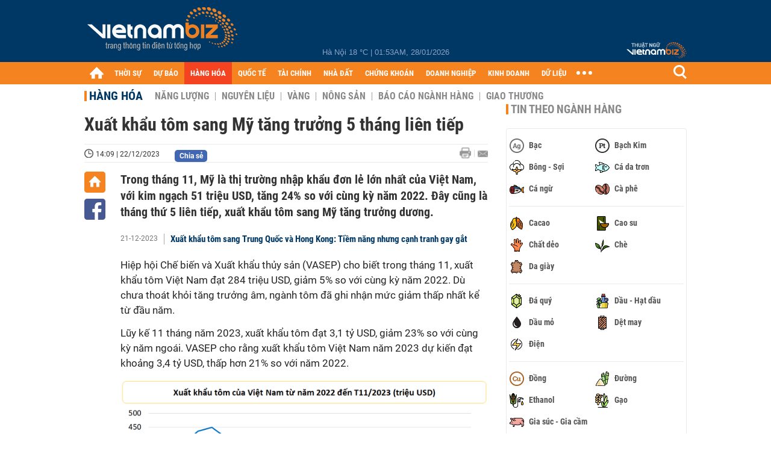

--- FILE ---
content_type: text/html; charset=utf-8
request_url: https://vietnambiz.vn/xuat-khau-tom-sang-my-tang-truong-5-thang-lien-tiep-20231222124617738.htm
body_size: 34941
content:

<!DOCTYPE html>
<html lang="vi">
<head>
    <title>Xuất khẩu tôm sang Mỹ tăng trưởng 5 tháng liên tiếp</title>
    <meta charset="utf-8" />
    <meta name="viewport" content="width=device-width, initial-scale=1, maximum-scale=1, user-scalable=0, minimal-ui" />
    <meta http-equiv="Content-Language" content="vi" />
    <meta property="fb:app_id" content="3103388003239852">
<meta name="keywords" content="xuất khẩu tôm, giá tôm, giá tôm xuất khẩu, vua tôm Minh Phú, giá tôm hôm nay" id="metakeywords" /> 
	<meta name="news_keywords" content="xuất khẩu tôm, giá tôm, giá tôm xuất khẩu, vua tôm Minh Phú, giá tôm hôm nay" id="newskeywords" /> 
	<meta name="description" content="Trong tháng 11, Mỹ là thị trường nhập khẩu đơn lẻ lớn nhất của Việt Nam, với kim ngạch 51 triệu USD, tăng 24% so với cùng kỳ năm 2022. Đây cũng là tháng thứ 5 liên tiếp, xuất khẩu tôm sang Mỹ tăng trưởng dương." id="metaDes" /> 
	<meta name="Language" content="vi" /> 
	<meta name="distribution" content="Global" /> 
	<meta name="REVISIT-AFTER" content="1 DAYS" /> 
	<meta name="robots" content="index,follow" id="metaRobots" /> 
	<meta name="copyright" content="Copyright (c) by https://vietnambiz.vn/" /> 
	<meta name="RATING" content="GENERAL" /> 
	<meta name="GENERATOR" content="https://vietnambiz.vn/" /> 
	<meta name="author" content="VietnamBiz" /> 
	<meta property="og:type" content="Article" /> 
	<meta property="article:tag" content="xuất khẩu tôm, giá tôm, giá tôm xuất khẩu, vua tôm Minh Phú, giá tôm hôm nay" /> 
	<meta property="og:title" content="Xuất khẩu tôm sang Mỹ tăng trưởng 5 tháng liên tiếp" /> 
	<meta property="og:description" content="Trong tháng 11, Mỹ là thị trường nhập khẩu đơn lẻ lớn nhất của Việt Nam, với kim ngạch 51 triệu USD, tăng 24% so với cùng kỳ năm 2022. Đây cũng là tháng thứ 5 liên tiếp, xuất khẩu tôm sang Mỹ tăng trưởng dương." /> 
	<meta property="og:image" content="https://cdn1.vietnambiz.vn/1881912202208555/images/2023/12/22/crawl-20231222124430115-20231222124430122-avatar-15x10-20231222124617148.jpg?width=600&height=315" /> 
	<meta property="og:image:width" content="600" /> 
	<meta property="og:image:height" content="315" /> 
	<meta property="og:url" content="https://vietnambiz.vn/xuat-khau-tom-sang-my-tang-truong-5-thang-lien-tiep-20231222124617738.htm" /> 
	<meta property="article:section" content="Hàng Hóa" /> 
	<meta property="article:published_time" content="2023-12-22T14:09:00" /> 
	<meta property="article:modified_time" content="2023-12-22T14:09:00" /> 
	<meta name="pubdate" content="2023-12-22T14:09:00" /> 
	<meta name="lastmod" content="2023-12-22T14:09:00" /> 
	<meta property="og:site_name" content="vietnambiz" /> 
	<meta property="article:author" content="VietnamBiz" /> 
	<link rel="canonical" href="https://vietnambiz.vn/xuat-khau-tom-sang-my-tang-truong-5-thang-lien-tiep-20231222124617738.htm" /> 
	
    <link href="/images/Biz1_32x32-01.png" rel="shortcut icon" type="image/png" />

    
					<link rel="preconnect" href="https://fonts.googleapis.com" />
					<link rel="preconnect" href="https://fonts.gstatic.com" crossorigin />
					<link href="https://fonts.googleapis.com/css2?family=Inter:ital,opsz,wght@0,14..32,100..900;1,14..32,100..900&family=Newsreader:ital,opsz,wght@0,6..72,200..800;1,6..72,200..800&display=swap" rel="stylesheet" />
					<link href="/plugins/fancybox/jquery.fancybox.min.css" rel="stylesheet" />
					<link href="/plugins/aos/aos.css" rel="stylesheet" />
					<link href="/plugins/jquery/ba/beforeafter.css" rel="stylesheet" />
					<link href="/dist/css/detail.css?v=lmIw_VoRpOHzuTxJbu5tIc6CUPr-v84-e4gWkT2D63I" rel="stylesheet" />
                

    <link href="/dist/css/plugins.min.css?v=xZj_dl57vwqsG9ouRAqlTIxgJ3VVEoALGLQ42y2D1Vk" rel="stylesheet" />
    <link href="/dist/css/site.min.css?v=p_NKbiZ1YEpfUqESHWN6sNJufbdeAAQ5cXSyC0rkfqU" rel="stylesheet" />

        <!-- Google tag (gtag.js) -->
        <script async src="https://www.googletagmanager.com/gtag/js?id=G-40WFXFP7MQ"></script>
        <script>
            window.dataLayer = window.dataLayer || [];
            function gtag() { dataLayer.push(arguments); }
            gtag('js', new Date());

            gtag('config', 'G-40WFXFP7MQ');
        </script>
        <!-- Global site tag (gtag.js) - Google Analytics -->
        <script async src="https://www.googletagmanager.com/gtag/js?id=UA-83194171-2"></script>
        <script>
            window.dataLayer = window.dataLayer || [];
            function gtag() { dataLayer.push(arguments); }
            gtag('js', new Date());

            gtag('config', 'UA-83194171-2');
        </script>
            <!-- ADS ASYNC -->
            <!-- Code Cắm header -->
            <script async src="https://static.amcdn.vn/tka/cdn.js" type="text/javascript"></script>
            <script>
                var arfAsync = arfAsync || [];
            </script>
            <script id="arf-core-js" onerror="window.arferrorload=true;" src="//media1.admicro.vn/cms/Arf.min.js" async></script>
            <script type="text/javascript">var _ADM_Channel = 'hang-hoa';</script>
        <script async src="https://fundingchoicesmessages.google.com/i/pub-4181597810933246?ers=1" nonce="XAJD8DzY6yXPzPWDq_k_nA"></script>
        <script nonce="XAJD8DzY6yXPzPWDq_k_nA">(function () { function signalGooglefcPresent() { if (!window.frames['googlefcPresent']) { if (document.body) { const iframe = document.createElement('iframe'); iframe.style = 'width: 0; height: 0; border: none; z-index: -1000; left: -1000px; top: -1000px;'; iframe.style.display = 'none'; iframe.name = 'googlefcPresent'; document.body.appendChild(iframe); } else { setTimeout(signalGooglefcPresent, 0); } } } signalGooglefcPresent(); })();</script>
        <script type="application/ld+json">
            {"@context":"https://schema.org","@type":"NewsArticle","headline":"Xuất khẩu tôm sang Mỹ tăng trưởng 5 tháng liên tiếp","description":"Trong tháng 11, Mỹ là thị trường nhập khẩu đơn lẻ lớn nhất của Việt Nam, với kim ngạch 51 triệu USD, tăng 24% so với cùng kỳ năm 2022. Đây cũng là tháng thứ 5 liên tiếp, xuất khẩu tôm sang Mỹ tăng trưởng dương.","url":"https://vietnambiz.vn/xuat-khau-tom-sang-my-tang-truong-5-thang-lien-tiep-20231222124617738.htm","mainEntityOfPage":{"@type":"WebPage","@id":"https://vietnambiz.vn/xuat-khau-tom-sang-my-tang-truong-5-thang-lien-tiep-20231222124617738.htm"},"publisher":{"@type":"Organization","name":"Trang Việt Nam Biz","logo":{"@type":"ImageObject","url":"https://cdn.vietnambiz.vn/logos/logo-600.png"}},"image":["https://cdn.vietnambiz.vn/1881912202208555/images/2023/12/22/crawl-20231222124430115-20231222124430122-avatar-15x10-20231222124617148.jpg?width=600"],"datePublished":"2023-12-22T14:09:57+07:00","dateModified":"2023-12-22T14:09:57+07:00","author":{"@type":"Person","name":"Hoàng Anh","url":"https://vietnambiz.vn"},"breadcrumb":{"@type":"BreadcrumbList","itemListElement":[{"@type":"ListItem","position":1,"item":{"@id":"https://vietnambiz.vn//hang-hoa.htm","name":"Hàng hóa"}},{"@type":"ListItem","position":2,"item":{"@id":"https://vietnambiz.vn/xuat-khau-tom-sang-my-tang-truong-5-thang-lien-tiep-20231222124617738.htm","name":"Xuất khẩu tôm sang Mỹ tăng trưởng 5 tháng liên tiếp"}}]}};
        </script>
        <!-- Pushtimize: new version -->
        <script src="https://sdk.moneyoyo.com/v1/webpush.js?pid=wqE8-lVEeSm0I6KH0aMLGQ" async></script>
</head>
<body class="">

    <div id="fb-root"></div>
    <script async defer crossorigin="anonymous" src="https://connect.facebook.net/vi_VN/sdk.js#xfbml=1&amp;version=v12.0&amp;appId=3103388003239852&amp;autoLogAppEvents=1"></script>

    <div id="admwrapper">
            <div id="back-to-top" class="autopro-scrolltop"></div>
            <header class="using-scroll hidden-print">
                
<div class="header-top">
    <div class="w1000">
        <div class="float-left">
            <a class="logo-header" href="/" title="VietnamBiz"></a>
        </div>
        <!-- weather -->
        <div class="weather">
            <span id="_weather"></span> |
            <span id="_dateTime" data-value=""></span>
        </div>
        <a href="https://thuatngu.vietnambiz.vn/" class="logo-thuatngu">
            <img src="/images/logo-new-tnkt.png" alt=" Thuật ngữ VietnamBiz">
        </a>
    </div>
</div>
<div class="header-bottom">
    <div class="w1000">
        <div class="menu-container">
            <ul class="menu-main">
                <li class="icon-home menu-item">
                    <a class="home first hidearrow" href="/" title="Trang chủ" data-id="0"></a>
                </li>
                
                <li class="menu-item" data-id="3" data-url="thoi-su" data-ajaxcontent-trigger="mouseenter">
                    <a class="first" href="/thoi-su.htm" title="THỜI SỰ" data-id="3">
                        THỜI SỰ
                    </a>

                </li>
                <li class="menu-item" data-id="541" data-url="du-bao" data-ajaxcontent-trigger="mouseenter">
                    <a class="first" href="/du-bao.htm" title="DỰ BÁO" data-id="541">
                        DỰ BÁO
                    </a>

                </li>
                <li class="menu-item" data-id="11" data-url="hang-hoa" data-ajaxcontent-trigger="mouseenter">
                    <a class="first" href="/hang-hoa.htm" title="HÀNG HÓA" data-id="11">
                        HÀNG HÓA
                    </a>

                </li>
                <li class="menu-item" data-id="12" data-url="quoc-te" data-ajaxcontent-trigger="mouseenter">
                    <a class="first" href="/quoc-te.htm" title="QUỐC TẾ" data-id="12">
                        QUỐC TẾ
                    </a>

                </li>
                <li class="menu-item" data-id="32" data-url="tai-chinh" data-ajaxcontent-trigger="mouseenter">
                    <a class="first" href="/tai-chinh.htm" title="TÀI CHÍNH" data-id="32">
                        TÀI CHÍNH
                    </a>

                </li>
                <li class="menu-item" data-id="16" data-url="nha-dat" data-ajaxcontent-trigger="mouseenter">
                    <a class="first" href="/nha-dat.htm" title="NHÀ ĐẤT" data-id="16">
                        NHÀ ĐẤT
                    </a>

                </li>
                <li class="menu-item" data-id="13" data-url="chung-khoan" data-ajaxcontent-trigger="mouseenter">
                    <a class="first" href="/chung-khoan.htm" title="CHỨNG KHOÁN" data-id="13">
                        CHỨNG KHOÁN
                    </a>

                </li>
                <li class="menu-item" data-id="22" data-url="doanh-nghiep" data-ajaxcontent-trigger="mouseenter">
                    <a class="first" href="/doanh-nghiep.htm" title="DOANH NGHIỆP" data-id="22">
                        DOANH NGHIỆP
                    </a>

                </li>
                <li class="menu-item" data-id="33" data-url="kinh-doanh" data-ajaxcontent-trigger="mouseenter">
                    <a class="first" href="/kinh-doanh.htm" title="KINH DOANH" data-id="33">
                        KINH DOANH
                    </a>

                </li>
     
                <li class="not-hover menu-item">
                    <a class="" href="https://data.vietnambiz.vn/" target="_blank" title="DỮ LIỆU">DỮ LIỆU</a>
                </li>
            </ul>
            <div id="desktop-main-menu-expand" class="menu-expand">
                <div class="menu-expand-left"></div>
                <div class="menu-expand-right"></div>
            </div>
            <span class="arrow"></span>
        </div>
        <div class="search float-right">
            <input type="text" placeholder="Nhập nội dung tìm kiếm" id="txtSearch" />
            <img src="/images/btn-search-icon.png" title="Tìm kiếm" alt="Tìm kiếm" id="btnSearch" class="float-right" />
        </div>
        <div class="right clickable" data-trigger>
            <span class="icon icon-dot-nav" data-trigger-content>
                <span class="dot-1"></span>
                <span class="dot-2"></span>
                <span class="dot-3"></span>
            </span>
            <div class="popup">
                
        <div class="wrapper clearafter">
                <div class="col left">
                    <a data-invisible="false" data-id="3" href="/thoi-su.htm" class="title" title="Th&#x1EDD;i s&#x1EF1;">Thời sự</a>

                        <ul>
                                <li><a href="/thoi-su/vi-mo.htm" title="V&#x129; m&#xF4;" data-id="101">Vĩ mô</a></li>
                                <li><a href="/thoi-su/chinh-sach.htm" title="Ch&#xED;nh s&#xE1;ch" data-id="104">Chính sách</a></li>
                                <li><a href="/thoi-su/dau-tu.htm" title="&#x110;&#x1EA7;u t&#x1B0;" data-id="126">Đầu tư</a></li>
                                <li><a href="/thoi-su/nhan-su.htm" title="Nh&#xE2;n s&#x1EF1;" data-id="103">Nhân sự</a></li>
                        </ul>
                </div>
                <div class="col left">
                    <a data-invisible="false" data-id="11" href="/hang-hoa.htm" class="title" title="H&amp;#224;ng h&amp;#243;a">Hàng hóa</a>

                        <ul>
                                <li><a href="/hang-hoa/nang-luong.htm" title="N&#x103;ng l&#x1B0;&#x1EE3;ng" data-id="105">Năng lượng</a></li>
                                <li><a href="/hang-hoa/nguyen-lieu.htm" title="Nguy&#xEA;n li&#x1EC7;u" data-id="106">Nguyên liệu</a></li>
                                <li><a href="/hang-hoa/vang.htm" title="V&#xE0;ng" data-id="107">Vàng</a></li>
                                <li><a href="/hang-hoa/nong-san.htm" title="N&#xF4;ng s&#x1EA3;n" data-id="108">Nông sản</a></li>
                                <li><a href="/hang-hoa/bao-cao-nganh-hang.htm" title="B&#xE1;o c&#xE1;o ng&#xE0;nh h&#xE0;ng" data-id="144">Báo cáo ngành hàng</a></li>
                        </ul>
                </div>
                <div class="col left">
                    <a data-invisible="false" data-id="32" href="/tai-chinh.htm" class="title" title="T&amp;#224;i ch&amp;#237;nh">Tài chính</a>

                        <ul>
                                <li><a href="/tai-chinh/ngan-hang.htm" title="Ng&#xE2;n h&#xE0;ng" data-id="127">Ngân hàng</a></li>
                                <li><a href="/tai-chinh/tai-san-ma-hoa.htm" title="T&#xE0;i s&#x1EA3;n m&#xE3; ho&#xE1;" data-id="128">Tài sản mã hoá</a></li>
                                <li><a href="/tai-chinh/bao-hiem.htm" title="B&#x1EA3;o hi&#x1EC3;m" data-id="129">Bảo hiểm</a></li>
                                <li><a href="/tai-chinh/ty-gia.htm" title="T&#x1EF7; gi&#xE1;" data-id="130">Tỷ giá</a></li>
                                <li><a href="/tai-chinh/phi-tien-mat.htm" title="Phi ti&#x1EC1;n m&#x1EB7;t" data-id="526">Phi tiền mặt</a></li>
                                <li><a href="/tai-chinh/tai-chinh-tieu-dung.htm" title="T&#xE0;i ch&#xED;nh ti&#xEA;u d&#xF9;ng" data-id="131">Tài chính tiêu dùng</a></li>
                        </ul>
                </div>
                <div class="col left">
                    <a data-invisible="false" data-id="16" href="/nha-dat.htm" class="title" title="Nh&amp;#224; &#x111;&#x1EA5;t">Nhà đất</a>

                        <ul>
                                <li><a href="/nha-dat/thi-truong.htm" title="Th&#x1ECB; tr&#x1B0;&#x1EDD;ng" data-id="123">Thị trường</a></li>
                                <li><a href="/nha-dat/du-an.htm" title="D&#x1EF1; &#xE1;n" data-id="124">Dự án</a></li>
                                <li><a href="/nha-dat/quy-hoach.htm" title="Quy ho&#x1EA1;ch" data-id="132">Quy hoạch</a></li>
                                <li><a href="/nha-dat/chu-dau-tu.htm" title="Ch&#x1EE7; &#x111;&#x1EA7;u t&#x1B0;" data-id="517">Chủ đầu tư</a></li>
                        </ul>
                </div>
                <div class="col left">
                    <a data-invisible="false" data-id="13" href="/chung-khoan.htm" class="title" title="Ch&#x1EE9;ng kho&amp;#225;n">Chứng khoán</a>

                        <ul>
                                <li><a href="/chung-khoan/thi-truong.htm" title="Th&#x1ECB; tr&#x1B0;&#x1EDD;ng" data-id="115">Thị trường</a></li>
                                <li><a href="/chung-khoan/giao-dich-lon.htm" title="Giao d&#x1ECB;ch l&#x1EDB;n" data-id="116">Giao dịch lớn</a></li>
                                <li><a href="/chung-khoan/ipo-niem-yet.htm" title="IPO - Ni&#xEA;m y&#x1EBF;t" data-id="117">IPO - Niêm yết</a></li>
                                <li><a href="/chung-khoan/kien-thuc.htm" title="Ki&#x1EBF;n th&#x1EE9;c" data-id="118">Kiến thức</a></li>
                        </ul>
                </div>
                <div class="col left">
                    <a data-invisible="false" data-id="22" href="/doanh-nghiep.htm" class="title" title="Doanh nghi&#x1EC7;p">Doanh nghiệp</a>

                        <ul>
                                <li><a href="/doanh-nghiep/ket-qua-kinh-doanh.htm" title="K&#x1EBF;t qu&#x1EA3; kinh doanh" data-id="119">Kết quả kinh doanh</a></li>
                                <li><a href="/doanh-nghiep/lanh-dao.htm" title="L&#xE3;nh &#x111;&#x1EA1;o" data-id="120">Lãnh đạo</a></li>
                                <li><a href="/doanh-nghiep/chan-dung-doanh-nghiep.htm" title="Ch&#xE2;n dung Doanh nghi&#x1EC7;p" data-id="122">Chân dung Doanh nghiệp</a></li>
                                <li><a href="/doanh-nghiep/tin-hoat-dong.htm" title="Tin ho&#x1EA1;t &#x111;&#x1ED9;ng" data-id="134">Tin hoạt động</a></li>
                                <li><a href="/doanh-nghiep/trai-phieu.htm" title="Tr&#xE1;i phi&#x1EBF;u" data-id="544">Trái phiếu</a></li>
                        </ul>
                </div>
                <div class="col left">
                    <a data-invisible="false" data-id="33" href="/kinh-doanh.htm" class="title" title="Kinh doanh">Kinh doanh</a>

                        <ul>
                                <li><a href="/kinh-doanh/startup.htm" title="Startup" data-id="139">Startup</a></li>
                                <li><a href="/kinh-doanh/cau-chuyen-kinh-doanh.htm" title="C&#xE2;u chuy&#x1EC7;n kinh doanh" data-id="140">Câu chuyện kinh doanh</a></li>
                                <li><a href="/kinh-doanh/kinh-doanh-so.htm" title="Kinh doanh s&#x1ED1;" data-id="523">Kinh doanh số</a></li>
                                <li><a href="/kinh-doanh/doanh-nhan.htm" title="Doanh nh&#xE2;n" data-id="141">Doanh nhân</a></li>
                                <li><a href="/kinh-doanh/chuoi-ban-le.htm" title="Chu&#x1ED7;i - B&#xE1;n l&#x1EBB;" data-id="524">Chuỗi - Bán lẻ</a></li>
                                <li><a href="/kinh-doanh/xe.htm" title="Xe" data-id="125">Xe</a></li>
                        </ul>
                </div>
        </div>

<div class="clearfix"></div>
<div class="newline">
    <div class="newlink">
        <a href="/emagazine.htm" rel="nofollow" class="view-emag" title="eMagazine"></a>
        <a href="/infographic.htm" rel="nofollow" class="view-photo" title="Infographic"></a>
        <a href="/photostory.htm" rel="nofollow" class="view-info" title="Photostory"></a>
        <a href="https://thuatngu.vietnambiz.vn/" rel="nofollow" class="view-thuatngu" title="Thuật ngữ kinh tế"></a>
    </div>
</div>                 
            </div>
        </div>
    </div>
    <div class="clearfix"></div>
</div> 
            </header>

        <!-- ads -->
            <div class="w1000">
                <div class="vnbiz-topbanner">
                        <div>
        <zone id="jsec9wly"></zone>
        <script>
            arfAsync.push("jsec9wly");
        </script>
    </div>

                </div>
            </div>

        
				<input type="hidden" value="5211,899,34803,151132,56929" />
				<div id="vnb-post-detail-page" data-zoneparentid="11">
						<input type="hidden" value="11" id="hdZoneParentId" />
						<div class="w1000">
							
            <span class="title-pagecate">
                <a data-role="cate-name" href="/hang-hoa.htm" title="H&#xE0;ng h&#xF3;a">Hàng hóa</a>
            </span>
        <ul class="list-cate">
                <li>
                    <a data-id="105" href="/hang-hoa/nang-luong.htm" title="N&#x103;ng l&#x1B0;&#x1EE3;ng" class="">
                        Năng lượng
                    </a>
                </li>
                <li>
                    <a data-id="106" href="/hang-hoa/nguyen-lieu.htm" title="Nguy&#xEA;n li&#x1EC7;u" class="">
                        Nguyên liệu
                    </a>
                </li>
                <li>
                    <a data-id="107" href="/hang-hoa/vang.htm" title="V&#xE0;ng" class="">
                        Vàng
                    </a>
                </li>
                <li>
                    <a data-id="108" href="/hang-hoa/nong-san.htm" title="N&#xF4;ng s&#x1EA3;n" class="">
                        Nông sản
                    </a>
                </li>
                <li>
                    <a data-id="144" href="/hang-hoa/bao-cao-nganh-hang.htm" title="B&#xE1;o c&#xE1;o ng&#xE0;nh h&#xE0;ng" class="">
                        Báo cáo ngành hàng
                    </a>
                </li>
                <li>
                    <a data-id="521" href="/hang-hoa/giao-thuong.htm" title="Giao th&#x1B0;&#x1A1;ng" class="">
                        Giao thương
                    </a>
                </li>
        </ul>
        <div class="clearfix"></div>
    <div class="flex">
        <div class="vnb-body">
            <div class="post-body-content" data-role="body">

                <div class="titledetail">
                    <h1 class="vnbcb-title" data-role="title">Xuất khẩu tôm sang Mỹ tăng trưởng 5 tháng liên tiếp</h1>
                </div>

                <div class="vnbcbc-top-social">
                    
<div class="vnbcbcbsw-social clearfix">
    <span class="vnbcba-time time-detail">
        <span class="vnbcbat-data" title="14:09 | 22/12/2023" data-role="publishdate">14:09 | 22/12/2023</span>
    </span>
    <div class="fbLikeWrap mt-1">
        <div class="fb-like" data-href="https://vietnambiz.vn/xuat-khau-tom-sang-my-tang-truong-5-thang-lien-tiep-20231222124617738.htm" data-width="" data-layout="button_count" data-action="like" data-size="small" data-share="false"></div>
    </div>
    <a onclick="VNBiz.fn.shareClick('https://vietnambiz.vn/xuat-khau-tom-sang-my-tang-truong-5-thang-lien-tiep-20231222124617738.htm');" href="javascript:;" class="kbwcs-fb mt-1" rel="nofollow">
        <span class="textshare">Chia sẻ</span>
        <span class="kbwcs-number fr item-fb" rel="https://vietnambiz.vn/xuat-khau-tom-sang-my-tang-truong-5-thang-lien-tiep-20231222124617738.htm"></span>
    </a>
        <a rel="nofollow" class="float-right mail-icon" href="mailto:?subject=[vietnambiz.vn] Xu&#x1EA5;t kh&#x1EA9;u t&#xF4;m sang M&#x1EF9; t&#x103;ng tr&#x1B0;&#x1EDF;ng 5 th&#xE1;ng li&#xEA;n ti&#x1EBF;p&amp;body=https://vietnambiz.vn/xuat-khau-tom-sang-my-tang-truong-5-thang-lien-tiep-20231222124617738.htm%0D%0ATrong th&amp;#225;ng 11, M&#x1EF9; l&amp;#224; th&#x1ECB; tr&#x1B0;&#x1EDD;ng nh&#x1EAD;p kh&#x1EA9;u &#x111;&#x1A1;n l&#x1EBB; l&#x1EDB;n nh&#x1EA5;t c&#x1EE7;a Vi&#x1EC7;t Nam, v&#x1EDB;i kim ng&#x1EA1;ch 51 tri&#x1EC7;u USD, t&#x103;ng 24% so v&#x1EDB;i c&amp;#249;ng k&#x1EF3; n&#x103;m 2022. &#x110;&amp;#226;y c&#x169;ng l&amp;#224; th&amp;#225;ng th&#x1EE9; 5 li&amp;#234;n ti&#x1EBF;p, xu&#x1EA5;t kh&#x1EA9;u t&amp;#244;m sang M&#x1EF9; t&#x103;ng tr&#x1B0;&#x1EDF;ng d&#x1B0;&#x1A1;ng." title="Gửi email"></a>
        <a href="/xuat-khau-tom-sang-my-tang-truong-5-thang-lien-tiep-20231222124617738-print.htm" title="In bài viết" class="print-icon float-right" rel="nofollow" target="_blank"></a>
</div>

                </div>
                <div class="clearfix"></div>
                <div class="vnbcb-content flex">

                    <div class="content-social">
                        <div id="start-social"></div>
                        <div class="w35 networktop" id="sticky-box">
                            <a href="/" title="Trang chủ" class="home-popup-icon"></a>
                            <a title="Chia sẻ" onclick="VNBiz.fn.shareClick('https://vietnambiz.vn/xuat-khau-tom-sang-my-tang-truong-5-thang-lien-tiep-20231222124617738.htm');" href="javascript:;" class="fb-popup-icon" rel="nofollow"></a>
                        </div>
                    </div>

                    <div class="flex-1 article-body-content">
                        <div class="vnbcbc-sapo" data-role="sapo">
                            Trong tháng 11, Mỹ là thị trường nhập khẩu đơn lẻ lớn nhất của Việt Nam, với kim ngạch 51 triệu USD, tăng 24% so với cùng kỳ năm 2022. Đây cũng là tháng thứ 5 liên tiếp, xuất khẩu tôm sang Mỹ tăng trưởng dương.
                        </div>

                        

                            <div class="vnbbc-relate relations" data-ids="2023122110724349">
                                
            <div class="vnbbcru-li">
                <span class="relate-time">21-12-2023</span>
                <a class="vnbcbcrl-link show-popup visit-popup" data-newsid="2023122110724349" href="/xuat-khau-tom-sang-trung-quoc-va-hong-kong-tiem-nang-nhung-canh-tranh-gay-gat-2023122110724349.htm" title="Xu&#x1EA5;t kh&#x1EA9;u t&amp;#244;m sang Trung Qu&#x1ED1;c v&amp;#224; Hong Kong: Ti&#x1EC1;m n&#x103;ng nh&#x1B0;ng c&#x1EA1;nh tranh gay g&#x1EAF;t">Xuất khẩu tôm sang Trung Quốc và Hong Kong: Tiềm năng nhưng cạnh tranh gay gắt</a>
            </div>

                            </div>

                        <div class="vnbcbc-body vceditor-content wi-active" data-role="content">
                            <p>Hiệp hội Chế biến và Xuất khẩu thủy sản (VASEP) cho biết trong tháng 11, xuất khẩu tôm Việt Nam đạt 284 triệu USD, giảm 5% so với cùng kỳ năm 2022. Dù chưa thoát khỏi tăng trưởng âm, ngành tôm đã ghi nhận mức giảm thấp nhất kể từ đầu năm.</p>
<p>Lũy kế 11 tháng năm 2023, xuất khẩu tôm đạt 3,1 tỷ USD, giảm 23% so với cùng kỳ năm ngoái. VASEP cho rằng xuất khẩu tôm Việt Nam năm 2023 dự kiến đạt khoảng 3,4 tỷ USD, thấp hơn 21% so với năm 2022.</p>
<div class="VnBizPreviewMode align-center" contenteditable="false" data-id="simpleimage_20231222124240723" data-type="simpleimage">
<figure class="image" data-border-width="1" data-border-color="#c82121" data-zoom="false" data-border="false"><img src="https://cdn.vietnambiz.vn/1881912202208555/images/2023/12/22/thuy-san-5-20231222124239563.png?width=700" alt="" data-original="https://cdn.vietnambiz.vn/1881912202208555/images/2023/12/22/thuy-san-5-20231222124239563.png" data-mobile-url="https://cdn.vietnambiz.vn/1881912202208555/images/2023/12/22/thuy-san-5-20231222124239563.png?width=700" data-width="700">
<figcaption class="PhotoCMS_Caption">
<p class="show-placeholder" contenteditable="true" data-placeholder="[Nhập chú thích ảnh]"> </p>
</figcaption>
</figure>
</div>
<p>Trong tháng 11, Mỹ là thị trường nhập khẩu đơn lẻ lớn nhất của Việt Nam, với kim ngạch 51 triệu USD, tăng 24% so với cùng kỳ năm 2022. Đây cũng là tháng thứ 5 liên tiếp, xuất khẩu tôm sang Mỹ tăng trưởng dương.</p>
<p>Lũy kế 11 tháng năm 2023, xuất khẩu tôm sang Mỹ đạt 640 triệu USD, giảm 17% so với cùng kỳ năm ngoái.</p>
<p>Dữ liệu từ Cơ quan Quản lý khí quyển và đại dương quốc gia Mỹ (NOAA), tổng nhập khẩu tôm vào Mỹ trong tháng 10 cũng tăng trưởng tháng thứ tư liên tiếp, sau 13 tháng sụt giảm.</p>
<p>Trong đó, nhập khẩu từ Việt Nam ghi nhận tăng trưởng mạnh nhất cả về khối lượng và giá trị trong top 7 nguồn cung tôm cho Mỹ, lần lượt tăng 30% và 17% so với cùng kỳ. Giá tôm xuất khẩu trung bình khoảng 10,6 USD/kg, giảm 10% so với tháng 10/2022, mức giảm thấp nhất so với các nguồn cung còn lại.</p>
<p>Tại EU, xuất khẩu tôm sang thị trường này trong tháng 11 đạt 36 triệu USD, giảm 3% so với cùng kỳ năm 2022, mức sụt giảm nhẹ dần do nhu cầu cuối năm tăng, lạm phát bớt căng thẳng.</p>
<p>Trong khi đó, trong tháng này, xuất khẩu tôm sang Trung Quốc và Hong Kong đạt 52 triệu USD, giảm 24% so với tháng 11/2022.</p>
<p>Nhu cầu của thị trường này không ổn định, chỉ tăng trưởng dương từ tháng 6 đến tháng 8, còn lại các tháng khác đều giảm. Tuy nhiên, mức độ sụt giảm đang dần thu hẹp lại so với những tháng đầu năm.</p>
<p>Trung Quốc và Hong Kong cũng là thị trường có mức sụt giảm thấp nhất trong số các thị trường nhập khẩu chính.</p>
<p>Tính chung 11 tháng năm 2023, xuất khẩu tôm Việt Nam sang Trung Quốc và Trung Quốc đạt 569 triệu USD, giảm 8% so với cùng kỳ năm ngoái.</p>
<p>VASEP cho rằng nhu cầu nhập khẩu tôm Việt Nam của thị trường Trung Quốc và Hong Kong không chỉ phụ thuộc tình hình tăng trưởng kinh tế, lượng tồn kho tại nước này mà còn phụ thuộc nhiều vào nguồn cung giá rẻ từ Ecuador.</p>
<p>Nhu cầu tiêu thụ tôm của Trung Quốc vẫn tăng mạnh nhưng có quá nhiều nguồn cung “đổ xô” vào thị trường này với giá chào thấp, do vậy tôm Việt Nam khó cạnh tranh về giá. Trong tháng 12 này, xuất khẩu tôm Việt sang thị trường này dự kiến vẫn giảm so với cùng kỳ.</p>
<p>VASEP nhận định ngành tôm Việt Nam sắp trải qua năm 2023 với nhiều thách thức cả nội tại lẫn khách quan. Trong thời gian tới, Việt Nam kỳ vọng trở thành một trong những quốc gia hàng đầu về chế biến sâu và tạo ra các sản phẩm thủy sản có giá trị gia tăng cao, để ngành tôm tăng sức cạnh tranh và phát triển bền vững.</p>

                            
                        </div>
                        <div class="clearfix"></div>

                        <div class="special-relate-news-container">
                            
                <div class="vnbcbc-relate-box clearfix">
                    <a data-newsid="20231211174639347" href="/uy-ban-thuong-mai-quoc-te-my-dong-y-tiep-tuc-dieu-tra-tom-nhap-khau-tu-viet-nam-20231211174639347.htm" title="&#x1EE6;y ban Th&#x1B0;&#x1A1;ng m&#x1EA1;i Qu&#x1ED1;c t&#x1EBF; M&#x1EF9; &#x111;&#x1ED3;ng &amp;#253; ti&#x1EBF;p t&#x1EE5;c &#x111;i&#x1EC1;u tra t&amp;#244;m nh&#x1EAD;p kh&#x1EA9;u t&#x1EEB; Vi&#x1EC7;t Nam" class="vnbcbcrl-link">Ủy ban Thương mại Quốc tế Mỹ đồng ý tiếp tục điều tra tôm nhập khẩu từ Việt Nam</a>
                    <a data-newsid="20231211174639347" href="/uy-ban-thuong-mai-quoc-te-my-dong-y-tiep-tuc-dieu-tra-tom-nhap-khau-tu-viet-nam-20231211174639347.htm" title="&#x1EE6;y ban Th&#x1B0;&#x1A1;ng m&#x1EA1;i Qu&#x1ED1;c t&#x1EBF; M&#x1EF9; &#x111;&#x1ED3;ng &amp;#253; ti&#x1EBF;p t&#x1EE5;c &#x111;i&#x1EC1;u tra t&amp;#244;m nh&#x1EAD;p kh&#x1EA9;u t&#x1EEB; Vi&#x1EC7;t Nam" class="img257x172">
                        <img src="https://cdn.vietnambiz.vn/1881912202208555/images/2023/12/11/censea-shrimp1-e1694000507922-20231211174436611-avatar-15x10-20231211174638643.jpeg?width=257&amp;height=172" title="&#x1EE6;y ban Th&#x1B0;&#x1A1;ng m&#x1EA1;i Qu&#x1ED1;c t&#x1EBF; M&#x1EF9; &#x111;&#x1ED3;ng &amp;#253; ti&#x1EBF;p t&#x1EE5;c &#x111;i&#x1EC1;u tra t&amp;#244;m nh&#x1EAD;p kh&#x1EA9;u t&#x1EEB; Vi&#x1EC7;t Nam" class="img257x172" alt="Ủy ban Thương mại Quốc tế Mỹ đồng ý tiếp tục điều tra tôm nhập khẩu từ Việt Nam" />
                    </a>
                </div>
                <div class="vnbcbc-relate-box clearfix">
                    <span class="relate-time">06-12-2023</span>
                    <div class="content">
                        <a data-newsid="2023126121559571" href="/gap-kho-o-thi-truong-chinh-nhieu-doanh-nghiep-xuat-khau-tom-tim-den-trung-dong-2023126121559571.htm" title="G&#x1EB7;p kh&amp;#243; &#x1EDF; th&#x1ECB; tr&#x1B0;&#x1EDD;ng ch&amp;#237;nh, nhi&#x1EC1;u doanh nghi&#x1EC7;p xu&#x1EA5;t kh&#x1EA9;u t&amp;#244;m t&amp;#236;m &#x111;&#x1EBF;n Trung &#x110;&amp;#244;ng" class="vnbcbcrl-link">Gặp khó ở thị trường chính, nhiều doanh nghiệp xuất khẩu tôm tìm đến Trung Đông</a>
                    </div>
                </div>
                <div class="vnbcbc-relate-box clearfix">
                    <span class="relate-time">28-11-2023</span>
                    <div class="content">
                        <a data-newsid="2023112881548877" href="/trung-quoc-noi-gi-truoc-de-nghi-thao-go-kho-khan-cho-xuat-khau-tom-hum-bong-cua-viet-nam-2023112881548877.htm" title="Trung Qu&#x1ED1;c n&amp;#243;i g&amp;#236; tr&#x1B0;&#x1EDB;c &#x111;&#x1EC1; ngh&#x1ECB; th&amp;#225;o g&#x1EE1; kh&amp;#243; kh&#x103;n cho xu&#x1EA5;t kh&#x1EA9;u t&amp;#244;m h&amp;#249;m b&amp;#244;ng c&#x1EE7;a Vi&#x1EC7;t Nam?" class="vnbcbcrl-link">Trung Quốc nói gì trước đề nghị tháo gỡ khó khăn cho xuất khẩu tôm hùm bông của Việt Nam?</a>
                    </div>
                </div>

                        </div>

                        <!-- end icon Fb -->
                        <div id="end-social"></div>
                        <p class="author" data-role="author">
                            Ho&#xE0;ng Anh
                        </p>

                        <div class="bottom-info clearfix">
                            
    <div class="link-source-wrapper clearfix">
        <div class="link-source-name">
            Theo <span class="link-source-text-name" data-role="source">Doanh Nghi&#x1EC7;p &amp; Kinh Doanh</span>
            <svg width="10" height="10" viewBox="0 0 10 10" fill="none" xmlns="http://www.w3.org/2000/svg">
                <path fill-rule="evenodd" clip-rule="evenodd" d="M2.5 2.08333C2.38949 2.08333 2.28351 2.12723 2.20537 2.20537C2.12723 2.28351 2.08333 2.38949 2.08333 2.5V8.33333C2.08333 8.44384 2.12723 8.54982 2.20537 8.62796C2.28351 8.7061 2.38949 8.75 2.5 8.75H7.5C7.61051 8.75 7.71649 8.7061 7.79463 8.62796C7.87277 8.54982 7.91667 8.44384 7.91667 8.33333V2.5C7.91667 2.38949 7.87277 2.28351 7.79463 2.20537C7.71649 2.12723 7.61051 2.08333 7.5 2.08333H6.66667C6.43655 2.08333 6.25 1.89679 6.25 1.66667C6.25 1.43655 6.43655 1.25 6.66667 1.25H7.5C7.83152 1.25 8.14946 1.3817 8.38388 1.61612C8.6183 1.85054 8.75 2.16848 8.75 2.5V8.33333C8.75 8.66485 8.6183 8.9828 8.38388 9.21722C8.14946 9.45164 7.83152 9.58333 7.5 9.58333H2.5C2.16848 9.58333 1.85054 9.45164 1.61612 9.21722C1.3817 8.9828 1.25 8.66485 1.25 8.33333V2.5C1.25 2.16848 1.3817 1.85054 1.61612 1.61612C1.85054 1.3817 2.16848 1.25 2.5 1.25H3.33333C3.56345 1.25 3.75 1.43655 3.75 1.66667C3.75 1.89679 3.56345 2.08333 3.33333 2.08333H2.5Z" fill="black"></path>
                <path fill-rule="evenodd" clip-rule="evenodd" d="M2.91666 1.25C2.91666 0.789762 3.28976 0.416667 3.75 0.416667H6.25C6.71023 0.416667 7.08333 0.789762 7.08333 1.25V2.08333C7.08333 2.54357 6.71023 2.91667 6.25 2.91667H3.75C3.28976 2.91667 2.91666 2.54357 2.91666 2.08333V1.25ZM6.25 1.25H3.75V2.08333H6.25V1.25Z" fill="black"></path>
            </svg>
            <input type="text" value="https://doanhnghiepkinhdoanh.doanhnhanvn.vn/xuat-khau-tom-sang-my-tang-truong-5-thang-lien-tiep-4220231222124617738.htm" id="hdSourceLink" class="hdSourceLink" />
            <span id="btnCopy" class="copylink">Copy link</span>
        </div>
        <div class="link-source-detail">
            <div class="link-source-detail-title">Link bài gốc</div>
            <div class="link-source-full">https://doanhnghiepkinhdoanh.doanhnhanvn.vn/xuat-khau-tom-sang-my-tang-truong-5-thang-lien-tiep-4220231222124617738.htm</div>
            <div class="arrow-down"></div>
        </div>
    </div>

                        </div>
                    </div>
                </div>

                <div class="clearfix"></div>
                <div class="vnbcbc-bottom-social vnbcb-author bottom">
                    
<div class="vnbcbcbsw-social clearfix">
    <span class="title-pagecate">
        <a data-role="cate-name" href="/hang-hoa.htm">Hàng hóa</a>
    </span>
    <div class="fb-bottom">
        <div class="fbLikeWrap mt-1">
            <div class="fb-like" data-href="https://vietnambiz.vn/xuat-khau-tom-sang-my-tang-truong-5-thang-lien-tiep-20231222124617738.htm" data-width="" data-layout="button_count" data-action="like" data-size="small" data-share="false"></div>
        </div>
        <a onclick="VNBiz.fn.shareClick('https://vietnambiz.vn/xuat-khau-tom-sang-my-tang-truong-5-thang-lien-tiep-20231222124617738.htm');" href="javascript:;" class="kbwcs-fb mt-1" rel="nofollow">
            <span class="textshare">Chia sẻ</span>
            <span class="kbwcs-number item-fb" rel="/xuat-khau-tom-sang-my-tang-truong-5-thang-lien-tiep-20231222124617738.htm"></span>
        </a>
            <a rel="nofollow" class="float-right mail-icon" href="mailto:?subject=[vietnambiz.vn] Xu&#x1EA5;t kh&#x1EA9;u t&#xF4;m sang M&#x1EF9; t&#x103;ng tr&#x1B0;&#x1EDF;ng 5 th&#xE1;ng li&#xEA;n ti&#x1EBF;p&amp;body=%0D%0ATrong th&amp;#225;ng 11, M&#x1EF9; l&amp;#224; th&#x1ECB; tr&#x1B0;&#x1EDD;ng nh&#x1EAD;p kh&#x1EA9;u &#x111;&#x1A1;n l&#x1EBB; l&#x1EDB;n nh&#x1EA5;t c&#x1EE7;a Vi&#x1EC7;t Nam, v&#x1EDB;i kim ng&#x1EA1;ch 51 tri&#x1EC7;u USD, t&#x103;ng 24% so v&#x1EDB;i c&amp;#249;ng k&#x1EF3; n&#x103;m 2022. &#x110;&amp;#226;y c&#x169;ng l&amp;#224; th&amp;#225;ng th&#x1EE9; 5 li&amp;#234;n ti&#x1EBF;p, xu&#x1EA5;t kh&#x1EA9;u t&amp;#244;m sang M&#x1EF9; t&#x103;ng tr&#x1B0;&#x1EDF;ng d&#x1B0;&#x1A1;ng." title="Gửi email"></a>
            <a href="/xuat-khau-tom-sang-my-tang-truong-5-thang-lien-tiep-20231222124617738-print.htm" title="In bài viết" class="print-icon float-right" rel="nofollow" target="_blank"></a>
    </div>
</div>


                </div>
            </div>

            <div class="special-footer-detail clearfix">
                <div class="stream-bottom">

        <div class="tag-and-ads mt-15">
            <div class="box-tag-detail">
                <span class="icon-tags"></span>
                <span class="title-tag">TAG:</span>
                <div class="vnbcbcbs-tags">
                    <ul class="vnbcbcbst-ul">
                            <li class="afcbcbstu-li">
                                <a itemprop="keywords" class="afcbcbstul-link" href="/xuat-khau-tom.html" title="xu&#x1EA5;t kh&#x1EA9;u t&amp;#244;m">xu&#x1EA5;t kh&#x1EA9;u t&#xF4;m</a>
                            </li>
                            <li class="afcbcbstu-li">
                                <a itemprop="keywords" class="afcbcbstul-link" href="/gia-tom.html" title="gi&amp;#225; t&amp;#244;m">gi&#xE1; t&#xF4;m</a>
                            </li>
                            <li class="afcbcbstu-li">
                                <a itemprop="keywords" class="afcbcbstul-link" href="/gia-tom-xuat-khau.html" title="gi&amp;#225; t&amp;#244;m xu&#x1EA5;t kh&#x1EA9;u">gi&#xE1; t&#xF4;m xu&#x1EA5;t kh&#x1EA9;u</a>
                            </li>
                            <li class="afcbcbstu-li">
                                <a itemprop="keywords" class="afcbcbstul-link" href="/vua-tom-minh-phu.html" title="vua t&amp;#244;m Minh Ph&amp;#250;">vua t&#xF4;m Minh Ph&#xFA;</a>
                            </li>
                            <li class="afcbcbstu-li">
                                <a itemprop="keywords" class="afcbcbstul-link" href="/gia-tom-hom-nay.html" title="gi&amp;#225; t&amp;#244;m h&amp;#244;m nay">gi&#xE1; t&#xF4;m h&#xF4;m nay</a>
                            </li>
                    </ul>
                </div>
            </div>
        </div>

    <div class="mt-1 mb-2 d-flex justify-content-center">
        <zone id="jsed4cin"></zone>
        <script>
            arfAsync.push("jsed4cin");
        </script>
    </div>

    <div id="box-same-topic" class="box-same-topic clearfix" data-id="20231222124617738" data-url="VNBiz.Models.Zone" data-topic="50">
        <h3 class="title-box gray">Cùng chủ đề</h3>
        <div class="content">
                <div class="box-first">
                    <a href="/chu-de/tom-50.htm" class="first img283x283"><img src="https://cdn.vietnambiz.vn/2019/8/1/tom-15646488567551280408017.png?width=283&height=283" alt="Tôm" /></a><a href="/chu-de/tom-50.htm" title="Tôm" class="title">Tôm</a>
                </div>
                <div class="news swiper-container">
                    <div class="list-news swiper-wrapper"><div class="swiper-slide item">  <a href="/xuat-khau-thuy-san-viet-nam-truoc-ap-luc-nam-2026-2026120102333581.htm" title="Xuất khẩu thuỷ sản Việt Nam trước áp lực năm 2026" class="img120x80 show-popup visit-popup">      <img class="img120x80" alt="Xuất khẩu thuỷ sản Việt Nam trước áp lực năm 2026" src="https://cdn.vietnambiz.vn/1881912202208555/images/2026/01/20/ca-tra-20260120102225771-avatar-15x10-2026012010233326.jpg?width=120&height=80" />  </a>  <a href="/xuat-khau-thuy-san-viet-nam-truoc-ap-luc-nam-2026-2026120102333581.htm" class="title show-popup visit-popup" data-url="/xuat-khau-thuy-san-viet-nam-truoc-ap-luc-nam-2026-2026120102333581.htm">Xuất khẩu thuỷ sản Việt Nam trước áp lực năm 2026</a>  <div class="time">      <a href="/hang-hoa.htm" title="Hàng hóa" class="category">Hàng hóa</a>      <span class="timeago">-</span><span class="timeago need-get-timeago" title="2026-01-20T11:38:00" data-date="11:40 | 20/01/2026">11:40 | 20/01/2026</span>  </div></div><div class="swiper-slide item">  <a href="/nhung-me-tom-su-kho-tien-trieu-dip-tet-202611965951686.htm" title="Những mẻ tôm sú khô tiền triệu dịp Tết" class="img120x80 show-popup visit-popup">      <img class="img120x80" alt="Những mẻ tôm sú khô tiền triệu dịp Tết" src="https://cdn.vietnambiz.vn/1881912202208555/images/2026/01/19/z7444701711548f45a5e836c558b931faa6f68d9e0f689-20260119065836661-avatar-15x10-20260119065951524.jpg?width=120&height=80" />  </a>  <a href="/nhung-me-tom-su-kho-tien-trieu-dip-tet-202611965951686.htm" class="title show-popup visit-popup" data-url="/nhung-me-tom-su-kho-tien-trieu-dip-tet-202611965951686.htm">Những mẻ tôm sú khô tiền triệu dịp Tết</a>  <div class="time">      <a href="/hang-hoa.htm" title="Hàng hóa" class="category">Hàng hóa</a>      <span class="timeago">-</span><span class="timeago need-get-timeago" title="2026-01-19T06:55:00" data-date="06:15 | 19/01/2026">06:15 | 19/01/2026</span>  </div></div><div class="swiper-slide item">  <a href="/xuat-khau-thuy-san-tinh-duong-dai-sau-ky-luc-113-ty-usd-20261188352116.htm" title="Xuất khẩu thuỷ sản tính đường dài sau kỷ lục 11,3 tỷ USD" class="img120x80 show-popup visit-popup">      <img class="img120x80" alt="Xuất khẩu thuỷ sản tính đường dài sau kỷ lục 11,3 tỷ USD" src="https://cdn.vietnambiz.vn/1881912202208555/images/2026/01/18/crawl-20260118075958300-avatar-15x10-20260118080351727.jpg?width=120&height=80" />  </a>  <a href="/xuat-khau-thuy-san-tinh-duong-dai-sau-ky-luc-113-ty-usd-20261188352116.htm" class="title show-popup visit-popup" data-url="/xuat-khau-thuy-san-tinh-duong-dai-sau-ky-luc-113-ty-usd-20261188352116.htm">Xuất khẩu thuỷ sản tính đường dài sau kỷ lục 11,3 tỷ USD</a>  <div class="time">      <a href="/hang-hoa.htm" title="Hàng hóa" class="category">Hàng hóa</a>      <span class="timeago">-</span><span class="timeago need-get-timeago" title="2026-01-18T08:40:00" data-date="08:43 | 18/01/2026">08:43 | 18/01/2026</span>  </div></div><div class="swiper-slide item">  <a href="/xuat-khau-tom-sang-my-dung-truoc-rui-ro-giam-manh-trong-quy-i2026-20251218164141552.htm" title="Xuất khẩu tôm sang Mỹ đứng trước rủi ro giảm mạnh trong quý I/2026" class="img120x80 show-popup visit-popup">      <img class="img120x80" alt="Xuất khẩu tôm sang Mỹ đứng trước rủi ro giảm mạnh trong quý I/2026" src="https://cdn.vietnambiz.vn/1881912202208555/images/2025/12/18/20250727140335268eu-diem-tua-tang-truong-moi-cho-tom-viet-giua-bo-1601-1-20251218164028983-avatar-15x10-2025121816414188.jpg?width=120&height=80" />  </a>  <a href="/xuat-khau-tom-sang-my-dung-truoc-rui-ro-giam-manh-trong-quy-i2026-20251218164141552.htm" class="title show-popup visit-popup" data-url="/xuat-khau-tom-sang-my-dung-truoc-rui-ro-giam-manh-trong-quy-i2026-20251218164141552.htm">Xuất khẩu tôm sang Mỹ đứng trước rủi ro giảm mạnh trong quý I/2026</a>  <div class="time">      <a href="/hang-hoa.htm" title="Hàng hóa" class="category">Hàng hóa</a>      <span class="timeago">-</span><span class="timeago need-get-timeago" title="2025-12-18T19:32:00" data-date="19:20 | 18/12/2025">19:20 | 18/12/2025</span>  </div></div><div class="swiper-slide item">  <a href="/tom-viet-chiu-rui-ro-thue-chong-thue-tai-my-trong-nam-2026-20251212112556177.htm" title="Tôm Việt chịu rủi ro 'thuế chồng thuế' tại Mỹ trong năm 2026" class="img120x80 show-popup visit-popup">      <img class="img120x80" alt="Tôm Việt chịu rủi ro 'thuế chồng thuế' tại Mỹ trong năm 2026" src="https://cdn.vietnambiz.vn/1881912202208555/images/2025/12/12/20251207054937550my-siet-phong-ve-thuong-mai-tom-viet-nam-di-my-doi-1601-1-20251212112453956-avatar-15x10-20251212112555669.jpeg?width=120&height=80" />  </a>  <a href="/tom-viet-chiu-rui-ro-thue-chong-thue-tai-my-trong-nam-2026-20251212112556177.htm" class="title show-popup visit-popup" data-url="/tom-viet-chiu-rui-ro-thue-chong-thue-tai-my-trong-nam-2026-20251212112556177.htm">Tôm Việt chịu rủi ro 'thuế chồng thuế' tại Mỹ trong năm 2026</a>  <div class="time">      <a href="/hang-hoa.htm" title="Hàng hóa" class="category">Hàng hóa</a>      <span class="timeago">-</span><span class="timeago need-get-timeago" title="2025-12-12T14:10:00" data-date="14:09 | 12/12/2025">14:09 | 12/12/2025</span>  </div></div><div class="swiper-slide item">  <a href="/xuat-khau-tom-2026-con-nhieu-bien-so-sau-khi-dat-ky-luc-nam-nay-2025121072758122.htm" title="Xuất khẩu tôm 2026: Còn nhiều biến số sau khi đạt kỷ lục năm nay" class="img120x80 show-popup visit-popup">      <img class="img120x80" alt="Xuất khẩu tôm 2026: Còn nhiều biến số sau khi đạt kỷ lục năm nay" src="https://cdn.vietnambiz.vn/1881912202208555/images/2025/12/10/xk-tom-20251210072639136-avatar-15x10-20251210072757213.jpg?width=120&height=80" />  </a>  <a href="/xuat-khau-tom-2026-con-nhieu-bien-so-sau-khi-dat-ky-luc-nam-nay-2025121072758122.htm" class="title show-popup visit-popup" data-url="/xuat-khau-tom-2026-con-nhieu-bien-so-sau-khi-dat-ky-luc-nam-nay-2025121072758122.htm">Xuất khẩu tôm 2026: Còn nhiều biến số sau khi đạt kỷ lục năm nay</a>  <div class="time">      <a href="/hang-hoa.htm" title="Hàng hóa" class="category">Hàng hóa</a>      <span class="timeago">-</span><span class="timeago need-get-timeago" title="2025-12-10T07:51:00" data-date="07:00 | 10/12/2025">07:00 | 10/12/2025</span>  </div></div><div class="swiper-slide item">  <a href="/xuat-khau-thuy-san-co-the-lap-ky-luc-moi-trong-nam-2025-202512915374147.htm" title="Xuất khẩu thuỷ sản có thể lập kỷ lục mới trong năm 2025" class="img120x80 show-popup visit-popup">      <img class="img120x80" alt="Xuất khẩu thuỷ sản có thể lập kỷ lục mới trong năm 2025" src="https://cdn.vietnambiz.vn/1881912202208555/images/2025/12/09/162619-xuat-khau-thuy-san-tang-trong-2-thang-dau-nam-2022-20251209153543331-avatar-15x10-20251209153703550.jpg?width=120&height=80" />  </a>  <a href="/xuat-khau-thuy-san-co-the-lap-ky-luc-moi-trong-nam-2025-202512915374147.htm" class="title show-popup visit-popup" data-url="/xuat-khau-thuy-san-co-the-lap-ky-luc-moi-trong-nam-2025-202512915374147.htm">Xuất khẩu thuỷ sản có thể lập kỷ lục mới trong năm 2025</a>  <div class="time">      <a href="/hang-hoa.htm" title="Hàng hóa" class="category">Hàng hóa</a>      <span class="timeago">-</span><span class="timeago need-get-timeago" title="2025-12-09T15:36:00" data-date="15:58 | 09/12/2025">15:58 | 09/12/2025</span>  </div></div><div class="swiper-slide item">  <a href="/khung-hoang-tom-thai-lan-doanh-nghiep-keu-goi-chinh-phu-ho-tro-nam-bat-co-hoi-tai-my-202512315113332.htm" title="Khủng hoảng tôm Thái Lan: Doanh nghiệp kêu gọi chính phủ hỗ trợ, nắm..." class="img120x80 show-popup visit-popup">      <img class="img120x80" alt="Khủng hoảng tôm Thái Lan: Doanh nghiệp kêu gọi chính phủ hỗ trợ, nắm..." src="https://cdn.vietnambiz.vn/1881912202208555/images/2025/12/03/5379495-2025120315100653-avatar-15x10-20251203151132377.jpg?width=120&height=80" />  </a>  <a href="/khung-hoang-tom-thai-lan-doanh-nghiep-keu-goi-chinh-phu-ho-tro-nam-bat-co-hoi-tai-my-202512315113332.htm" class="title show-popup visit-popup" data-url="/khung-hoang-tom-thai-lan-doanh-nghiep-keu-goi-chinh-phu-ho-tro-nam-bat-co-hoi-tai-my-202512315113332.htm">Khủng hoảng tôm Thái Lan: Doanh nghiệp kêu gọi chính phủ hỗ trợ, nắm...</a>  <div class="time">      <a href="/hang-hoa.htm" title="Hàng hóa" class="category">Hàng hóa</a>      <span class="timeago">-</span><span class="timeago need-get-timeago" title="2025-12-03T15:36:00" data-date="15:00 | 03/12/2025">15:00 | 03/12/2025</span>  </div></div><div class="swiper-slide item">  <a href="/xuat-khau-thuy-san-huong-toi-moc-11-ty-usd-nam-2025-20251128111751983.htm" title="Xuất khẩu thuỷ sản hướng tới mốc 11 tỷ USD năm 2025" class="img120x80 show-popup visit-popup">      <img class="img120x80" alt="Xuất khẩu thuỷ sản hướng tới mốc 11 tỷ USD năm 2025" src="https://cdn.vietnambiz.vn/1881912202208555/images/2025/11/28/thuy-san-16954604486981825087397-202511281115032-avatar-15x10-20251128111751798.jpeg?width=120&height=80" />  </a>  <a href="/xuat-khau-thuy-san-huong-toi-moc-11-ty-usd-nam-2025-20251128111751983.htm" class="title show-popup visit-popup" data-url="/xuat-khau-thuy-san-huong-toi-moc-11-ty-usd-nam-2025-20251128111751983.htm">Xuất khẩu thuỷ sản hướng tới mốc 11 tỷ USD năm 2025</a>  <div class="time">      <a href="/hang-hoa.htm" title="Hàng hóa" class="category">Hàng hóa</a>      <span class="timeago">-</span><span class="timeago need-get-timeago" title="2025-11-28T11:42:00" data-date="11:03 | 28/11/2025">11:03 | 28/11/2025</span>  </div></div><div class="swiper-slide item">  <a href="/nguon-cung-tom-hum-xuat-khau-sang-trung-quoc-trong-nam-2026-co-the-suy-giam-vi-mua-lu-2025112611129556.htm" title="Nguồn cung tôm hùm xuất khẩu sang Trung Quốc trong năm 2026 có thể..." class="img120x80 show-popup visit-popup">      <img class="img120x80" alt="Nguồn cung tôm hùm xuất khẩu sang Trung Quốc trong năm 2026 có thể..." src="https://cdn.vietnambiz.vn/1881912202208555/images/2025/11/26/20251122223826584xuat-khau-tom-hum-tiep-tuc-but-pha-trong-nam-2025-1601-1-2025112610592645-avatar-15x10-20251126110128845.jpg?width=120&height=80" />  </a>  <a href="/nguon-cung-tom-hum-xuat-khau-sang-trung-quoc-trong-nam-2026-co-the-suy-giam-vi-mua-lu-2025112611129556.htm" class="title show-popup visit-popup" data-url="/nguon-cung-tom-hum-xuat-khau-sang-trung-quoc-trong-nam-2026-co-the-suy-giam-vi-mua-lu-2025112611129556.htm">Nguồn cung tôm hùm xuất khẩu sang Trung Quốc trong năm 2026 có thể...</a>  <div class="time">      <a href="/hang-hoa.htm" title="Hàng hóa" class="category">Hàng hóa</a>      <span class="timeago">-</span><span class="timeago need-get-timeago" title="2025-11-26T11:31:00" data-date="11:30 | 26/11/2025">11:30 | 26/11/2025</span>  </div></div></div><span class="swiper-button-prev"></span><span class="swiper-pagination"></span><span class="swiper-button-next"></span>
                </div>
        </div>
    </div>
                        <div class="line-gray-sep"></div>

                    <div class="footer-post-5-zone clearfix">
                        <div id="box-author-care" class="box-cate-bottom" data-tag="899" data-id="20231222124617738">
                                <span class="title-box gray">Có thể bạn quan tâm</span>
                                <div class="list-news">
<div data-id="20251021171354442" class="item">  <a class="img336x223 show-popup visit-popup" href="/nhieu-cong-ty-xuat-khau-thuy-san-lon-xuong-phong-do-vi-thi-truong-my-20251021171354442.htm" title="Nhiều c&#244;ng ty xuất khẩu thủy sản lớn xuống phong độ v&#236; thị trường Mỹ">      <img class="img336x223" src="https://cdn.vietnambiz.vn/1881912202208555/images/2025/10/21/vasep1-20251021165710436-avatar-15x10-20251021171353954.jpeg?width=336&height=223" alt="Nhiều c&#244;ng ty xuất khẩu thủy sản lớn xuống phong độ v&#236; thị trường Mỹ" />  </a>  <div class="description">      <a class="title show-popup visit-popup" href="/nhieu-cong-ty-xuat-khau-thuy-san-lon-xuong-phong-do-vi-thi-truong-my-20251021171354442.htm" title="Nhiều c&#244;ng ty xuất khẩu thủy sản lớn xuống phong độ v&#236; thị trường Mỹ">Nhiều c&#244;ng ty xuất khẩu thủy sản lớn xuống phong độ v&#236; thị trường Mỹ</a>      <div class="time">          <a href="/doanh-nghiep.htm" title="Doanh nghiệp" class="category">Doanh nghiệp</a>          <span class="timeago">-</span><span class="timeago need-get-timeago" data-date="19:47 | 21/10/2025" title="2025-10-21T19:45:00">19:47 | 21/10/2025</span>      </div>  </div></div><div data-id="20251071483312" class="item">  <a class="img336x223 show-popup visit-popup" href="/san-luong-tom-8-thang-dau-nam-2025-tang-hon-6-20251071483312.htm" title="Sản lượng t&#244;m 8 th&#225;ng đầu năm 2025 tăng hơn 6%">      <img class="img336x223" src="https://cdn.vietnambiz.vn/1881912202208555/images/2025/10/07/nuoi-tom-the-lai-cao-2-20251007140637530-avatar-15x10-20251007140802692.jpg?width=336&height=223" alt="Sản lượng t&#244;m 8 th&#225;ng đầu năm 2025 tăng hơn 6%" />  </a>  <div class="description">      <a class="title show-popup visit-popup" href="/san-luong-tom-8-thang-dau-nam-2025-tang-hon-6-20251071483312.htm" title="Sản lượng t&#244;m 8 th&#225;ng đầu năm 2025 tăng hơn 6%">Sản lượng t&#244;m 8 th&#225;ng đầu năm 2025 tăng hơn 6%</a>      <div class="time">          <a href="/hang-hoa.htm" title="Hàng hóa" class="category">Hàng hóa</a>          <span class="timeago">-</span><span class="timeago need-get-timeago" data-date="14:58 | 07/10/2025" title="2025-10-07T14:07:00">14:58 | 07/10/2025</span>      </div>  </div></div><div data-id="20259101612085" class="item">  <a class="img336x223 show-popup visit-popup" href="/vasep-mot-so-mat-hang-hai-san-viet-nam-doi-mat-voi-nguy-co-bi-cam-nhap-khau-vao-my-20259101612085.htm" title="VASEP: Một số mặt h&#224;ng hải sản Việt Nam đối mặt với nguy cơ bị cấm nhập khẩu v&#224;o Mỹ">      <img class="img336x223" src="https://cdn.vietnambiz.vn/1881912202208555/images/2025/09/10/20250909101905816mot-so-mat-hang-hai-san-viet-nam-doi-mat-voi-nguy-1598-1-20250910155855303-avatar-15x10-20250910160119554.jpg?width=336&height=223" alt="VASEP: Một số mặt h&#224;ng hải sản Việt Nam đối mặt với nguy cơ bị cấm nhập khẩu v&#224;o Mỹ" />  </a>  <div class="description">      <a class="title show-popup visit-popup" href="/vasep-mot-so-mat-hang-hai-san-viet-nam-doi-mat-voi-nguy-co-bi-cam-nhap-khau-vao-my-20259101612085.htm" title="VASEP: Một số mặt h&#224;ng hải sản Việt Nam đối mặt với nguy cơ bị cấm nhập khẩu v&#224;o Mỹ">VASEP: Một số mặt h&#224;ng hải sản Việt Nam đối mặt với nguy cơ bị cấm nhập khẩu v&#224;o Mỹ</a>      <div class="time">          <a href="/hang-hoa.htm" title="Hàng hóa" class="category">Hàng hóa</a>          <span class="timeago">-</span><span class="timeago need-get-timeago" data-date="16:11 | 10/09/2025" title="2025-09-10T16:01:00">16:11 | 10/09/2025</span>      </div>  </div></div><div data-id="202593201954468" class="item">  <a class="img336x223 show-popup visit-popup" href="/xuat-khau-nong-lam-thuy-san-8-thang-tang-12-202593201954468.htm" title="Xuất khẩu n&#244;ng l&#226;m thủy sản 8 th&#225;ng tăng 12%">      <img class="img336x223" src="https://cdn.vietnambiz.vn/1881912202208555/images/2025/09/03/crawl-20250903201737726-avatar-15x10-20250903201953838.jpg?width=336&height=223" alt="Xuất khẩu n&#244;ng l&#226;m thủy sản 8 th&#225;ng tăng 12%" />  </a>  <div class="description">      <a class="title show-popup visit-popup" href="/xuat-khau-nong-lam-thuy-san-8-thang-tang-12-202593201954468.htm" title="Xuất khẩu n&#244;ng l&#226;m thủy sản 8 th&#225;ng tăng 12%">Xuất khẩu n&#244;ng l&#226;m thủy sản 8 th&#225;ng tăng 12%</a>      <div class="time">          <a href="/hang-hoa.htm" title="Hàng hóa" class="category">Hàng hóa</a>          <span class="timeago">-</span><span class="timeago need-get-timeago" data-date="21:00 | 03/09/2025" title="2025-09-03T21:19:00">21:00 | 03/09/2025</span>      </div>  </div></div><div data-id="202581811532696" class="item">  <a class="img336x223 show-popup visit-popup" href="/vasep-tom-viet-co-nguy-bi-loai-khoi-thi-truong-my-neu-ket-qua-por19-khong-thay-doi-202581811532696.htm" title="VASEP: T&#244;m Việt c&#243; nguy bị loại khỏi thị trường Mỹ nếu kết quả POR19 kh&#244;ng thay đổi">      <img class="img336x223" src="https://cdn.vietnambiz.vn/1881912202208555/images/2025/08/18/20241002083328819xuat-khau-thuy-san-quy-iii2024-dat-276-ty-usd-1601-1-20241002121442299-avatar-15x10-20241002121905228-20250818110415788-avatar-15x10-20250818110532233.jpg?width=336&height=223" alt="VASEP: T&#244;m Việt c&#243; nguy bị loại khỏi thị trường Mỹ nếu kết quả POR19 kh&#244;ng thay đổi" />  </a>  <div class="description">      <a class="title show-popup visit-popup" href="/vasep-tom-viet-co-nguy-bi-loai-khoi-thi-truong-my-neu-ket-qua-por19-khong-thay-doi-202581811532696.htm" title="VASEP: T&#244;m Việt c&#243; nguy bị loại khỏi thị trường Mỹ nếu kết quả POR19 kh&#244;ng thay đổi">VASEP: T&#244;m Việt c&#243; nguy bị loại khỏi thị trường Mỹ nếu kết quả POR19 kh&#244;ng thay đổi</a>      <div class="time">          <a href="/hang-hoa.htm" title="Hàng hóa" class="category">Hàng hóa</a>          <span class="timeago">-</span><span class="timeago need-get-timeago" data-date="11:36 | 18/08/2025" title="2025-08-18T11:33:00">11:36 | 18/08/2025</span>      </div>  </div></div>                                </div>
                        </div>

                        <div id="box-same-zone" class="box-cate-bottom flex-1" data-id="20231222124617738" data-zone="11">
                            <span class="title-box gray">
                                <a href="/hang-hoa.htm">Cùng chuyên mục</a>
                            </span>
                            <div class="list-news">
<div data-id="202612875020543" class="item"><a class="image show-popup visit-popup" href="/nguoi-dan-trung-quoc-do-xo-mua-vang-bat-chap-gia-ky-luc-202612875020543.htm" data-popup-url="/nguoi-dan-trung-quoc-do-xo-mua-vang-bat-chap-gia-ky-luc-202612875020543.htm" title="Người dân Trung Quốc đổ xô mua vàng bất chấp giá kỷ lục"><img class="img336x223" src="https://cdn.vietnambiz.vn/1881912202208555/images/2026/01/28/4xllbqlzbjkzblsslr5yfuvpqe-20260128074807478-avatar-15x10-20260128075020105.jpg?width=336&height=223" alt="Người dân Trung Quốc đổ xô mua vàng bất chấp giá kỷ lục" /></a><div class="description"><a class="title show-popup visit-popup" href="/nguoi-dan-trung-quoc-do-xo-mua-vang-bat-chap-gia-ky-luc-202612875020543.htm" title="Người dân Trung Quốc đổ xô mua vàng bất chấp giá kỷ lục">Người dân Trung Quốc đổ xô mua vàng bất chấp giá kỷ lục</a><div class="time"><a href="/hang-hoa.htm" title="Hàng hóa" class="category">Hàng hóa</a><span class="timeago">-</span><span class="timeago need-get-timeago" data-date="07:55 | 28/01/2026" title="2026-01-28T07:59:00">07:55 | 28/01/2026</span></div></div></div><div data-id="202612874933910" class="item"><a class="image show-popup visit-popup" href="/gia-cao-su-hom-nay-281-nhat-ban-giam-manh-32-202612874933910.htm" data-popup-url="/gia-cao-su-hom-nay-281-nhat-ban-giam-manh-32-202612874933910.htm" title="Giá cao su hôm nay 28/1: Nhật Bản giảm mạnh 3,2%"><img class="img336x223" src="https://cdn.vietnambiz.vn/1881912202208555/images/2026/01/28/z668451644912904e759c8fa27362135e42e1e09ce6c6d-20260128074857433-avatar-15x10-20260128074933504.jpg?width=336&height=223" alt="Giá cao su hôm nay 28/1: Nhật Bản giảm mạnh 3,2%" /></a><div class="description"><a class="title show-popup visit-popup" href="/gia-cao-su-hom-nay-281-nhat-ban-giam-manh-32-202612874933910.htm" title="Giá cao su hôm nay 28/1: Nhật Bản giảm mạnh 3,2%">Giá cao su hôm nay 28/1: Nhật Bản giảm mạnh 3,2%</a><div class="time"><a href="/hang-hoa.htm" title="Hàng hóa" class="category">Hàng hóa</a><span class="timeago">-</span><span class="timeago need-get-timeago" data-date="07:17 | 28/01/2026" title="2026-01-28T07:51:00">07:17 | 28/01/2026</span></div></div></div><div data-id="202612872723381" class="item"><a class="image show-popup visit-popup" href="/gia-thep-hom-nay-281-giam-do-lo-ngai-nhu-cau-suy-yeu-202612872723381.htm" data-popup-url="/gia-thep-hom-nay-281-giam-do-lo-ngai-nhu-cau-suy-yeu-202612872723381.htm" title="Giá thép hôm nay 28/1: Giảm do lo ngại nhu cầu suy yếu"><img class="img336x223" src="https://cdn.vietnambiz.vn/1881912202208555/images/2026/01/28/china23122-20260128072633664-avatar-15x10-20260128072722854.jpg?width=336&height=223" alt="Giá thép hôm nay 28/1: Giảm do lo ngại nhu cầu suy yếu" /></a><div class="description"><a class="title show-popup visit-popup" href="/gia-thep-hom-nay-281-giam-do-lo-ngai-nhu-cau-suy-yeu-202612872723381.htm" title="Giá thép hôm nay 28/1: Giảm do lo ngại nhu cầu suy yếu">Giá thép hôm nay 28/1: Giảm do lo ngại nhu cầu suy yếu</a><div class="time"><a href="/hang-hoa.htm" title="Hàng hóa" class="category">Hàng hóa</a><span class="timeago">-</span><span class="timeago need-get-timeago" data-date="07:03 | 28/01/2026" title="2026-01-28T07:34:00">07:03 | 28/01/2026</span></div></div></div><div data-id="2026128794353" class="item"><a class="image show-popup visit-popup" href="/gia-xang-dau-hom-nay-281-tang-3-khi-bao-mua-dong-lam-te-liet-san-xuat-xuat-khau-tai-my-2026128794353.htm" data-popup-url="/gia-xang-dau-hom-nay-281-tang-3-khi-bao-mua-dong-lam-te-liet-san-xuat-xuat-khau-tai-my-2026128794353.htm" title="Giá xăng dầu hôm nay 28/1: Tăng 3% khi bão mùa đông làm tê liệt sản xuất, xuất khẩu tại Mỹ"><img class="img336x223" src="https://cdn.vietnambiz.vn/1881912202208555/images/2026/01/28/screen-shot-2025-10-01-at-71825-am-20260128070812181-avatar-15x10-20260128070939642.png?width=336&height=223" alt="Giá xăng dầu hôm nay 28/1: Tăng 3% khi bão mùa đông làm tê liệt sản xuất, xuất khẩu tại Mỹ" /></a><div class="description"><a class="title show-popup visit-popup" href="/gia-xang-dau-hom-nay-281-tang-3-khi-bao-mua-dong-lam-te-liet-san-xuat-xuat-khau-tai-my-2026128794353.htm" title="Giá xăng dầu hôm nay 28/1: Tăng 3% khi bão mùa đông làm tê liệt sản xuất, xuất khẩu tại Mỹ">Giá xăng dầu hôm nay 28/1: Tăng 3% khi bão mùa đông làm tê liệt sản xuất, xuất khẩu tại Mỹ</a><div class="time"><a href="/hang-hoa.htm" title="Hàng hóa" class="category">Hàng hóa</a><span class="timeago">-</span><span class="timeago need-get-timeago" data-date="07:17 | 28/01/2026" title="2026-01-28T07:13:00">07:17 | 28/01/2026</span></div></div></div><div data-id="202612871141457" class="item"><a class="image show-popup visit-popup" href="/gia-ca-phe-hom-nay-281-tang-ba-ngay-lien-tiep-robusta-leo-len-gan-4300-usdtan-202612871141457.htm" data-popup-url="/gia-ca-phe-hom-nay-281-tang-ba-ngay-lien-tiep-robusta-leo-len-gan-4300-usdtan-202612871141457.htm" title="Giá cà phê hôm nay 28/1: Tăng ba ngày liên tiếp, robusta leo lên gần 4.300 USD/tấn"><img class="img336x223" src="https://cdn.vietnambiz.vn/1881912202208555/images/2026/01/28/gia-ca-phe-28-1-20260128070814520-avatar-15x10-20260128071140966.jpg?width=336&height=223" alt="Giá cà phê hôm nay 28/1: Tăng ba ngày liên tiếp, robusta leo lên gần 4.300 USD/tấn" /></a><div class="description"><a class="title show-popup visit-popup" href="/gia-ca-phe-hom-nay-281-tang-ba-ngay-lien-tiep-robusta-leo-len-gan-4300-usdtan-202612871141457.htm" title="Giá cà phê hôm nay 28/1: Tăng ba ngày liên tiếp, robusta leo lên gần 4.300 USD/tấn">Giá cà phê hôm nay 28/1: Tăng ba ngày liên tiếp, robusta leo lên gần 4.300 USD/tấn</a><div class="time"><a href="/hang-hoa.htm" title="Hàng hóa" class="category">Hàng hóa</a><span class="timeago">-</span><span class="timeago need-get-timeago" data-date="07:35 | 28/01/2026" title="2026-01-28T07:11:00">07:35 | 28/01/2026</span></div></div></div>                            </div>
                        </div>
                    </div>

                    
    <div class="box-latest-news">
        <div class="latest-news-scroll scrollbar-macosx">
            <div class="box-stream">
                <a class="title-box" href="/tin-moi-nhat.htm" title="Tin mới">Tin mới</a>
                    <div class="news">
                        <div class="flex">
                            <a class="image" href="/cap-nhat-bctc-quy-iv2025-ngay-281-vvs-agg-gay-bat-ngo-drh-va-stk-dao-chieu-ngoan-muc-them-duong-quang-ngai-va-dabaco-20261288185615.htm" title="C&#x1EAD;p nh&#x1EAD;t BCTC qu&amp;#253; IV/2025 ng&amp;#224;y 28/1: VVS, AGG g&amp;#226;y b&#x1EA5;t ng&#x1EDD;; DRH v&amp;#224; STK &#x111;&#x1EA3;o chi&#x1EC1;u ngo&#x1EA1;n m&#x1EE5;c, th&amp;#234;m &#x110;&#x1B0;&#x1EDD;ng Qu&#x1EA3;ng Ng&amp;#227;i v&amp;#224; Dabaco" data-nocheck="1">
                                <img src="https://cdn.vietnambiz.vn/1881912202208555/images/2026/01/28/kd-6-20260128081700492-avatar-15x10-20260128081805134.jpg?width=93&amp;height=60" alt="Cập nhật BCTC quý IV/2025 ngày 28/1: VVS, AGG gây bất ngờ; DRH và STK đảo chiều ngoạn mục, thêm Đường Quảng Ngãi và Dabaco" title="C&#x1EAD;p nh&#x1EAD;t BCTC qu&amp;#253; IV/2025 ng&amp;#224;y 28/1: VVS, AGG g&amp;#226;y b&#x1EA5;t ng&#x1EDD;; DRH v&amp;#224; STK &#x111;&#x1EA3;o chi&#x1EC1;u ngo&#x1EA1;n m&#x1EE5;c, th&amp;#234;m &#x110;&#x1B0;&#x1EDD;ng Qu&#x1EA3;ng Ng&amp;#227;i v&amp;#224; Dabaco" class="img93x60" />
                            </a>
                            <div class="title">
                                <a href="/cap-nhat-bctc-quy-iv2025-ngay-281-vvs-agg-gay-bat-ngo-drh-va-stk-dao-chieu-ngoan-muc-them-duong-quang-ngai-va-dabaco-20261288185615.htm" title="C&#x1EAD;p nh&#x1EAD;t BCTC qu&amp;#253; IV/2025 ng&amp;#224;y 28/1: VVS, AGG g&amp;#226;y b&#x1EA5;t ng&#x1EDD;; DRH v&amp;#224; STK &#x111;&#x1EA3;o chi&#x1EC1;u ngo&#x1EA1;n m&#x1EE5;c, th&amp;#234;m &#x110;&#x1B0;&#x1EDD;ng Qu&#x1EA3;ng Ng&amp;#227;i v&amp;#224; Dabaco" data-nocheck="1">Cập nhật BCTC quý IV/2025 ngày 28/1: VVS, AGG gây bất ngờ; DRH và STK đảo chiều ngoạn mục, thêm Đường Quảng Ngãi và Dabaco</a>
                            </div>
                            <div class="time">
                                <a href="/doanh-nghiep.htm" title="Doanh nghi&#x1EC7;p" class="category">Doanh nghiệp</a>
                                <span class="timeago">-</span><span class="timeago need-get-timeago" title="2026-01-28T08:35:00" data-date="08:35 | 28/01/2026">08:35 | 28/01/2026</span>
                            </div>
                        </div>
                    </div>
                    <div class="news">
                        <div class="flex">
                            <a class="image" href="/lai-suat-lien-ngan-hang-bat-tang-len-555-20261287597439.htm" title="L&amp;#227;i su&#x1EA5;t li&amp;#234;n ng&amp;#226;n h&amp;#224;ng b&#x1EAD;t t&#x103;ng l&amp;#234;n 5,55%" data-nocheck="1">
                                <img src="https://cdn.vietnambiz.vn/1881912202208555/images/2026/01/28/image-4-20260128074308220-avatar-15x10-20260128075906987.jpeg?width=93&amp;height=60" alt="Lãi suất liên ngân hàng bật tăng lên 5,55%" title="L&amp;#227;i su&#x1EA5;t li&amp;#234;n ng&amp;#226;n h&amp;#224;ng b&#x1EAD;t t&#x103;ng l&amp;#234;n 5,55%" class="img93x60" />
                            </a>
                            <div class="title">
                                <a href="/lai-suat-lien-ngan-hang-bat-tang-len-555-20261287597439.htm" title="L&amp;#227;i su&#x1EA5;t li&amp;#234;n ng&amp;#226;n h&amp;#224;ng b&#x1EAD;t t&#x103;ng l&amp;#234;n 5,55%" data-nocheck="1">Lãi suất liên ngân hàng bật tăng lên 5,55%</a>
                            </div>
                            <div class="time">
                                <a href="/tai-chinh.htm" title="T&amp;#224;i ch&amp;#237;nh" class="category">Tài chính</a>
                                <span class="timeago">-</span><span class="timeago need-get-timeago" title="2026-01-28T08:20:00" data-date="08:20 | 28/01/2026">08:20 | 28/01/2026</span>
                            </div>
                        </div>
                    </div>
                    <div class="news">
                        <div class="flex">
                            <a class="image" href="/acv-nhan-loat-chi-dao-moi-tai-du-an-san-bay-long-thanh-20261288558748.htm" title="ACV nh&#x1EAD;n lo&#x1EA1;t ch&#x1EC9; &#x111;&#x1EA1;o m&#x1EDB;i t&#x1EA1;i d&#x1EF1; &amp;#225;n s&amp;#226;n bay Long Th&amp;#224;nh" data-nocheck="1">
                                <img src="https://cdn.vietnambiz.vn/1881912202208555/images/2026/01/28/exterior2-20260128080300983-avatar-15x10-20260128080558133.jpg?width=93&amp;height=60" alt="ACV nhận loạt chỉ đạo mới tại dự án sân bay Long Thành" title="ACV nh&#x1EAD;n lo&#x1EA1;t ch&#x1EC9; &#x111;&#x1EA1;o m&#x1EDB;i t&#x1EA1;i d&#x1EF1; &amp;#225;n s&amp;#226;n bay Long Th&amp;#224;nh" class="img93x60" />
                            </a>
                            <div class="title">
                                <a href="/acv-nhan-loat-chi-dao-moi-tai-du-an-san-bay-long-thanh-20261288558748.htm" title="ACV nh&#x1EAD;n lo&#x1EA1;t ch&#x1EC9; &#x111;&#x1EA1;o m&#x1EDB;i t&#x1EA1;i d&#x1EF1; &amp;#225;n s&amp;#226;n bay Long Th&amp;#224;nh" data-nocheck="1">ACV nhận loạt chỉ đạo mới tại dự án sân bay Long Thành</a>
                            </div>
                            <div class="time">
                                <a href="/thoi-su.htm" title="Th&#x1EDD;i s&#x1EF1;" class="category">Thời sự</a>
                                <span class="timeago">-</span><span class="timeago need-get-timeago" title="2026-01-28T08:10:00" data-date="08:10 | 28/01/2026">08:10 | 28/01/2026</span>
                            </div>
                        </div>
                    </div>
                    <div class="news">
                        <div class="flex">
                            <a class="image" href="/ong-le-thanh-hai-thoi-dam-nhiem-pho-tong-giam-doc-seabank-20261287375848.htm" title="&amp;#212;ng L&amp;#234; Thanh H&#x1EA3;i th&amp;#244;i &#x111;&#x1EA3;m nhi&#x1EC7;m Ph&amp;#243; T&#x1ED5;ng Gi&amp;#225;m &#x111;&#x1ED1;c SeABank" data-nocheck="1">
                                <img src="https://cdn.vietnambiz.vn/1881912202208555/images/2026/01/28/screenshot-2026-01-28-at-072649-20260128073018338-avatar-15x10-20260128073705205.png?width=93&amp;height=60" alt="Ông Lê Thanh Hải thôi đảm nhiệm Phó Tổng Giám đốc SeABank" title="&amp;#212;ng L&amp;#234; Thanh H&#x1EA3;i th&amp;#244;i &#x111;&#x1EA3;m nhi&#x1EC7;m Ph&amp;#243; T&#x1ED5;ng Gi&amp;#225;m &#x111;&#x1ED1;c SeABank" class="img93x60" />
                            </a>
                            <div class="title">
                                <a href="/ong-le-thanh-hai-thoi-dam-nhiem-pho-tong-giam-doc-seabank-20261287375848.htm" title="&amp;#212;ng L&amp;#234; Thanh H&#x1EA3;i th&amp;#244;i &#x111;&#x1EA3;m nhi&#x1EC7;m Ph&amp;#243; T&#x1ED5;ng Gi&amp;#225;m &#x111;&#x1ED1;c SeABank" data-nocheck="1">Ông Lê Thanh Hải thôi đảm nhiệm Phó Tổng Giám đốc SeABank</a>
                            </div>
                            <div class="time">
                                <a href="/tai-chinh.htm" title="T&amp;#224;i ch&amp;#237;nh" class="category">Tài chính</a>
                                <span class="timeago">-</span><span class="timeago need-get-timeago" title="2026-01-28T08:04:00" data-date="08:04 | 28/01/2026">08:04 | 28/01/2026</span>
                            </div>
                        </div>
                    </div>
                    <div class="news">
                        <div class="flex">
                            <a class="image" href="/cac-hang-oto-trung-quoc-kinh-doanh-the-nao-tai-viet-nam-2026128824366.htm" title="C&amp;#225;c h&amp;#227;ng &amp;#244;t&amp;#244; Trung Qu&#x1ED1;c kinh doanh th&#x1EBF; n&amp;#224;o t&#x1EA1;i Vi&#x1EC7;t Nam" data-nocheck="1">
                                <img src="https://cdn.vietnambiz.vn/1881912202208555/images/2026/01/28/crawl-20260128080135522-avatar-15x10-20260128080242826.jpg?width=93&amp;height=60" alt="Các hãng ôtô Trung Quốc kinh doanh thế nào tại Việt Nam" title="C&amp;#225;c h&amp;#227;ng &amp;#244;t&amp;#244; Trung Qu&#x1ED1;c kinh doanh th&#x1EBF; n&amp;#224;o t&#x1EA1;i Vi&#x1EC7;t Nam" class="img93x60" />
                            </a>
                            <div class="title">
                                <a href="/cac-hang-oto-trung-quoc-kinh-doanh-the-nao-tai-viet-nam-2026128824366.htm" title="C&amp;#225;c h&amp;#227;ng &amp;#244;t&amp;#244; Trung Qu&#x1ED1;c kinh doanh th&#x1EBF; n&amp;#224;o t&#x1EA1;i Vi&#x1EC7;t Nam" data-nocheck="1">Các hãng ôtô Trung Quốc kinh doanh thế nào tại Việt Nam</a>
                            </div>
                            <div class="time">
                                <a href="/kinh-doanh.htm" title="Kinh doanh" class="category">Kinh doanh</a>
                                <span class="timeago">-</span><span class="timeago need-get-timeago" title="2026-01-28T08:02:00" data-date="08:02 | 28/01/2026">08:02 | 28/01/2026</span>
                            </div>
                        </div>
                    </div>
                    <div class="news">
                        <div class="flex">
                            <a class="image" href="/nguoi-dan-trung-quoc-do-xo-mua-vang-bat-chap-gia-ky-luc-202612875020543.htm" title="Ng&#x1B0;&#x1EDD;i d&amp;#226;n Trung Qu&#x1ED1;c &#x111;&#x1ED5; x&amp;#244; mua v&amp;#224;ng b&#x1EA5;t ch&#x1EA5;p gi&amp;#225; k&#x1EF7; l&#x1EE5;c" data-nocheck="1">
                                <img src="https://cdn.vietnambiz.vn/1881912202208555/images/2026/01/28/4xllbqlzbjkzblsslr5yfuvpqe-20260128074807478-avatar-15x10-20260128075020105.jpg?width=93&amp;height=60" alt="Người dân Trung Quốc đổ xô mua vàng bất chấp giá kỷ lục" title="Ng&#x1B0;&#x1EDD;i d&amp;#226;n Trung Qu&#x1ED1;c &#x111;&#x1ED5; x&amp;#244; mua v&amp;#224;ng b&#x1EA5;t ch&#x1EA5;p gi&amp;#225; k&#x1EF7; l&#x1EE5;c" class="img93x60" />
                            </a>
                            <div class="title">
                                <a href="/nguoi-dan-trung-quoc-do-xo-mua-vang-bat-chap-gia-ky-luc-202612875020543.htm" title="Ng&#x1B0;&#x1EDD;i d&amp;#226;n Trung Qu&#x1ED1;c &#x111;&#x1ED5; x&amp;#244; mua v&amp;#224;ng b&#x1EA5;t ch&#x1EA5;p gi&amp;#225; k&#x1EF7; l&#x1EE5;c" data-nocheck="1">Người dân Trung Quốc đổ xô mua vàng bất chấp giá kỷ lục</a>
                            </div>
                            <div class="time">
                                <a href="/hang-hoa.htm" title="H&amp;#224;ng h&amp;#243;a" class="category">Hàng hóa</a>
                                <span class="timeago">-</span><span class="timeago need-get-timeago" title="2026-01-28T07:59:00" data-date="07:59 | 28/01/2026">07:59 | 28/01/2026</span>
                            </div>
                        </div>
                    </div>
                    <div class="news">
                        <div class="flex">
                            <a class="image" href="/nghich-ly-logistics-2025-cung-don-gio-kinh-te-phuc-hoi-sao-hang-khong-lai-dam-con-van-tai-bien-hut-hoi-2026127165530188.htm" title="Ngh&#x1ECB;ch l&amp;#253; logistics 2025: C&amp;#249;ng &#x111;&amp;#243;n gi&amp;#243; kinh t&#x1EBF; ph&#x1EE5;c h&#x1ED3;i, sao h&amp;#224;ng kh&amp;#244;ng l&amp;#227;i &#x111;&#x1EAD;m c&amp;#242;n v&#x1EAD;n t&#x1EA3;i bi&#x1EC3;n h&#x1EE5;t h&#x1A1;i?" data-nocheck="1">
                                <img src="https://cdn.vietnambiz.vn/1881912202208555/images/2026/01/27/logistic-20260127163733446-avatar-15x10-20260127165529575.jpeg?width=93&amp;height=60" alt="Nghịch lý logistics 2025: Cùng đón gió kinh tế phục hồi, sao hàng không lãi đậm còn vận tải biển hụt hơi?" title="Ngh&#x1ECB;ch l&amp;#253; logistics 2025: C&amp;#249;ng &#x111;&amp;#243;n gi&amp;#243; kinh t&#x1EBF; ph&#x1EE5;c h&#x1ED3;i, sao h&amp;#224;ng kh&amp;#244;ng l&amp;#227;i &#x111;&#x1EAD;m c&amp;#242;n v&#x1EAD;n t&#x1EA3;i bi&#x1EC3;n h&#x1EE5;t h&#x1A1;i?" class="img93x60" />
                            </a>
                            <div class="title">
                                <a href="/nghich-ly-logistics-2025-cung-don-gio-kinh-te-phuc-hoi-sao-hang-khong-lai-dam-con-van-tai-bien-hut-hoi-2026127165530188.htm" title="Ngh&#x1ECB;ch l&amp;#253; logistics 2025: C&amp;#249;ng &#x111;&amp;#243;n gi&amp;#243; kinh t&#x1EBF; ph&#x1EE5;c h&#x1ED3;i, sao h&amp;#224;ng kh&amp;#244;ng l&amp;#227;i &#x111;&#x1EAD;m c&amp;#242;n v&#x1EAD;n t&#x1EA3;i bi&#x1EC3;n h&#x1EE5;t h&#x1A1;i?" data-nocheck="1">Nghịch lý logistics 2025: Cùng đón gió kinh tế phục hồi, sao hàng không lãi đậm còn vận tải biển hụt hơi?</a>
                            </div>
                            <div class="time">
                                <a href="/kinh-doanh.htm" title="Kinh doanh" class="category">Kinh doanh</a>
                                <span class="timeago">-</span><span class="timeago need-get-timeago" title="2026-01-28T07:58:00" data-date="07:58 | 28/01/2026">07:58 | 28/01/2026</span>
                            </div>
                        </div>
                    </div>
                    <div class="news">
                        <div class="flex">
                            <a class="image" href="/cong-ty-lien-quan-chung-khoan-vix-bo-sung-them-5-nganh-nghe-mo-rong-sang-tai-san-ma-hoa-va-bat-dong-san-20261287453247.htm" title="C&amp;#244;ng ty li&amp;#234;n quan Ch&#x1EE9;ng kho&amp;#225;n VIX b&#x1ED5; sung th&amp;#234;m 5 ng&amp;#224;nh ngh&#x1EC1;, m&#x1EDF; r&#x1ED9;ng sang t&amp;#224;i s&#x1EA3;n m&amp;#227; h&amp;#243;a v&amp;#224; b&#x1EA5;t &#x111;&#x1ED9;ng s&#x1EA3;n" data-nocheck="1">
                                <img src="https://cdn.vietnambiz.vn/1881912202208555/images/2026/01/28/28-1-vix-1-20260128074442273-avatar-15x10-20260128074502771.jpg?width=93&amp;height=60" alt="Công ty liên quan Chứng khoán VIX bổ sung thêm 5 ngành nghề, mở rộng sang tài sản mã hóa và bất động sản" title="C&amp;#244;ng ty li&amp;#234;n quan Ch&#x1EE9;ng kho&amp;#225;n VIX b&#x1ED5; sung th&amp;#234;m 5 ng&amp;#224;nh ngh&#x1EC1;, m&#x1EDF; r&#x1ED9;ng sang t&amp;#224;i s&#x1EA3;n m&amp;#227; h&amp;#243;a v&amp;#224; b&#x1EA5;t &#x111;&#x1ED9;ng s&#x1EA3;n" class="img93x60" />
                            </a>
                            <div class="title">
                                <a href="/cong-ty-lien-quan-chung-khoan-vix-bo-sung-them-5-nganh-nghe-mo-rong-sang-tai-san-ma-hoa-va-bat-dong-san-20261287453247.htm" title="C&amp;#244;ng ty li&amp;#234;n quan Ch&#x1EE9;ng kho&amp;#225;n VIX b&#x1ED5; sung th&amp;#234;m 5 ng&amp;#224;nh ngh&#x1EC1;, m&#x1EDF; r&#x1ED9;ng sang t&amp;#224;i s&#x1EA3;n m&amp;#227; h&amp;#243;a v&amp;#224; b&#x1EA5;t &#x111;&#x1ED9;ng s&#x1EA3;n" data-nocheck="1">Công ty liên quan Chứng khoán VIX bổ sung thêm 5 ngành nghề, mở rộng sang tài sản mã hóa và bất động sản</a>
                            </div>
                            <div class="time">
                                <a href="/chung-khoan.htm" title="Ch&#x1EE9;ng kho&amp;#225;n" class="category">Chứng khoán</a>
                                <span class="timeago">-</span><span class="timeago need-get-timeago" title="2026-01-28T07:56:00" data-date="07:56 | 28/01/2026">07:56 | 28/01/2026</span>
                            </div>
                        </div>
                    </div>
            </div>
        </div>
    </div>
    <div class="clearfix"></div>
 
                    
        <div class="content-box-stream">
            <span class="title-box">Đọc nhiều nhất</span>
            <div class="list-news row">
                    <div class="col-4 news clearfix" data-view="0" data-id="202612773234873">
                        <a class="image" href="/cap-nhat-bctc-quy-iv2025-ngay-271-sunshine-bat-ngo-lai-khung-gan-6900-ty-mot-cong-ty-thuy-san-gap-7-lan-them-fpt-va-viglacera-202612773234873.htm" title="C&#x1EAD;p nh&#x1EAD;t BCTC qu&amp;#253; IV/2025 ng&amp;#224;y 27/1: Sunshine b&#x1EA5;t ng&#x1EDD; l&amp;#227;i kh&#x1EE7;ng g&#x1EA7;n 6.900 t&#x1EF7;, m&#x1ED9;t c&amp;#244;ng ty th&#x1EE7;y s&#x1EA3;n g&#x1EA5;p 7 l&#x1EA7;n, th&amp;#234;m FPT v&amp;#224; Viglacera">
                            <img src="https://cdn.vietnambiz.vn/1881912202208555/images/2026/01/27/kd-5-20260127073227577-avatar-15x10-20260127073234718.jpg?width=215&amp;height=144" title="C&#x1EAD;p nh&#x1EAD;t BCTC qu&amp;#253; IV/2025 ng&amp;#224;y 27/1: Sunshine b&#x1EA5;t ng&#x1EDD; l&amp;#227;i kh&#x1EE7;ng g&#x1EA7;n 6.900 t&#x1EF7;, m&#x1ED9;t c&amp;#244;ng ty th&#x1EE7;y s&#x1EA3;n g&#x1EA5;p 7 l&#x1EA7;n, th&amp;#234;m FPT v&amp;#224; Viglacera" alt="Cập nhật BCTC quý IV/2025 ngày 27/1: Sunshine bất ngờ lãi khủng gần 6.900 tỷ, một công ty thủy sản gấp 7 lần, thêm FPT và Viglacera" class="img215x144" />
                        </a>
                        <div class="news-content">
                            <a href="/cap-nhat-bctc-quy-iv2025-ngay-271-sunshine-bat-ngo-lai-khung-gan-6900-ty-mot-cong-ty-thuy-san-gap-7-lan-them-fpt-va-viglacera-202612773234873.htm" title="C&#x1EAD;p nh&#x1EAD;t BCTC qu&amp;#253; IV/2025 ng&amp;#224;y 27/1: Sunshine b&#x1EA5;t ng&#x1EDD; l&amp;#227;i kh&#x1EE7;ng g&#x1EA7;n 6.900 t&#x1EF7;, m&#x1ED9;t c&amp;#244;ng ty th&#x1EE7;y s&#x1EA3;n g&#x1EA5;p 7 l&#x1EA7;n, th&amp;#234;m FPT v&amp;#224; Viglacera" class="title" data-nocheck="1">Cập nhật BCTC quý IV/2025 ngày 27/1: Sunshine bất ngờ lãi khủng gần 6.900 tỷ, một công ty thủy sản gấp 7 lần, thêm FPT và Viglacera</a>
                            <div class="clearfix mg-t-10 time">
                                <a href="/doanh-nghiep.htm" class="category" title="Doanh nghi&#x1EC7;p">Doanh nghiệp</a>
                                <span class="timeago">-</span><span class="timeago need-get-timeago" title="2026-01-27T19:30:00" data-date="19:30 | 27/01/2026">19:30 | 27/01/2026</span>
                            </div>
                        </div>
                    </div>
                    <div class="col-4 news clearfix" data-view="0" data-id="2026127105916232">
                        <a class="image" href="/ai-dang-so-huu-vinaconex-2026127105916232.htm" title="Ai &#x111;ang s&#x1EDF; h&#x1EEF;u Vinaconex?">
                            <img src="https://cdn.vietnambiz.vn/1881912202208555/images/2026/01/27/vina-20260127105754921-avatar-15x10-20260127105915753.jpg?width=215&amp;height=144" title="Ai &#x111;ang s&#x1EDF; h&#x1EEF;u Vinaconex?" alt="Ai đang sở hữu Vinaconex?" class="img215x144" />
                        </a>
                        <div class="news-content">
                            <a href="/ai-dang-so-huu-vinaconex-2026127105916232.htm" title="Ai &#x111;ang s&#x1EDF; h&#x1EEF;u Vinaconex?" class="title" data-nocheck="1">Ai đang sở hữu Vinaconex?</a>
                            <div class="clearfix mg-t-10 time">
                                <a href="/doanh-nghiep.htm" class="category" title="Doanh nghi&#x1EC7;p">Doanh nghiệp</a>
                                <span class="timeago">-</span><span class="timeago need-get-timeago" title="2026-01-27T14:33:00" data-date="14:33 | 27/01/2026">14:33 | 27/01/2026</span>
                            </div>
                        </div>
                    </div>
                    <div class="col-4 news clearfix" data-view="0" data-id="202612617434124">
                        <a class="image" href="/gia-vang-co-the-som-chinh-phuc-moc-7000-usdounce-trong-nam-nay-202612617434124.htm" title="Gi&amp;#225; v&amp;#224;ng c&amp;#243; th&#x1EC3; s&#x1EDB;m chinh ph&#x1EE5;c m&#x1ED1;c 7.000 USD/ounce trong n&#x103;m nay?">
                            <img src="https://cdn.vietnambiz.vn/1881912202208555/images/2026/01/26/gcap-gold0-2026012617423632-avatar-15x10-20260126174340616.jpeg?width=215&amp;height=144" title="Gi&amp;#225; v&amp;#224;ng c&amp;#243; th&#x1EC3; s&#x1EDB;m chinh ph&#x1EE5;c m&#x1ED1;c 7.000 USD/ounce trong n&#x103;m nay?" alt="Giá vàng có thể sớm chinh phục mốc 7.000 USD/ounce trong năm nay?" class="img215x144" />
                        </a>
                        <div class="news-content">
                            <a href="/gia-vang-co-the-som-chinh-phuc-moc-7000-usdounce-trong-nam-nay-202612617434124.htm" title="Gi&amp;#225; v&amp;#224;ng c&amp;#243; th&#x1EC3; s&#x1EDB;m chinh ph&#x1EE5;c m&#x1ED1;c 7.000 USD/ounce trong n&#x103;m nay?" class="title" data-nocheck="1">Giá vàng có thể sớm chinh phục mốc 7.000 USD/ounce trong năm nay?</a>
                            <div class="clearfix mg-t-10 time">
                                <a href="/hang-hoa.htm" class="category" title="H&#xE0;ng h&#xF3;a">Hàng hóa</a>
                                <span class="timeago">-</span><span class="timeago need-get-timeago" title="2026-01-27T06:30:00" data-date="06:30 | 27/01/2026">06:30 | 27/01/2026</span>
                            </div>
                        </div>
                    </div>
                    <div class="col-4 news clearfix" data-view="0" data-id="20261278542252">
                        <a class="image" href="/dong-ho-dang-diem-chung-khoan-toan-cau-doi-mat-nguy-co-dieu-chinh-hon-10-20261278542252.htm" title="&#x2018;&#x110;&#x1ED3;ng h&#x1ED3; &#x111;ang &#x111;i&#x1EC3;m&#x2019;: Ch&#x1EE9;ng kho&amp;#225;n to&amp;#224;n c&#x1EA7;u &#x111;&#x1ED1;i m&#x1EB7;t nguy c&#x1A1; &#x111;i&#x1EC1;u ch&#x1EC9;nh h&#x1A1;n 10%">
                            <img src="https://cdn.vietnambiz.vn/1881912202208555/images/2026/01/27/crawl-20260127081916666-20260127081916678-avatar-15x10-20260127081939113.jpg?width=215&amp;height=144" title="&#x2018;&#x110;&#x1ED3;ng h&#x1ED3; &#x111;ang &#x111;i&#x1EC3;m&#x2019;: Ch&#x1EE9;ng kho&amp;#225;n to&amp;#224;n c&#x1EA7;u &#x111;&#x1ED1;i m&#x1EB7;t nguy c&#x1A1; &#x111;i&#x1EC1;u ch&#x1EC9;nh h&#x1A1;n 10%" alt="‘Đồng hồ đang điểm’: Chứng khoán toàn cầu đối mặt nguy cơ điều chỉnh hơn 10%" class="img215x144" />
                        </a>
                        <div class="news-content">
                            <a href="/dong-ho-dang-diem-chung-khoan-toan-cau-doi-mat-nguy-co-dieu-chinh-hon-10-20261278542252.htm" title="&#x2018;&#x110;&#x1ED3;ng h&#x1ED3; &#x111;ang &#x111;i&#x1EC3;m&#x2019;: Ch&#x1EE9;ng kho&amp;#225;n to&amp;#224;n c&#x1EA7;u &#x111;&#x1ED1;i m&#x1EB7;t nguy c&#x1A1; &#x111;i&#x1EC1;u ch&#x1EC9;nh h&#x1A1;n 10%" class="title" data-nocheck="1">‘Đồng hồ đang điểm’: Chứng khoán toàn cầu đối mặt nguy cơ điều chỉnh hơn 10%</a>
                            <div class="clearfix mg-t-10 time">
                                <a href="/quoc-te.htm" class="category" title="Qu&#x1ED1;c t&#x1EBF;">Quốc tế</a>
                                <span class="timeago">-</span><span class="timeago need-get-timeago" title="2026-01-27T09:46:00" data-date="09:46 | 27/01/2026">09:46 | 27/01/2026</span>
                            </div>
                        </div>
                    </div>
                    <div class="col-4 news clearfix" data-view="0" data-id="20261270335247">
                        <a class="image" href="/mot-ngan-hang-duoc-chap-thuan-tang-von-dieu-le-them-gan-52-20261270335247.htm" title="M&#x1ED9;t ng&amp;#226;n h&amp;#224;ng &#x111;&#x1B0;&#x1EE3;c ch&#x1EA5;p thu&#x1EAD;n t&#x103;ng v&#x1ED1;n &#x111;i&#x1EC1;u l&#x1EC7; th&amp;#234;m g&#x1EA7;n 52%">
                            <img src="https://cdn.vietnambiz.vn/1881912202208555/images/2026/01/27/crawl-20260127000253194-20260127000253224-avatar-15x10-20260127000334632.jpg?width=215&amp;height=144" title="M&#x1ED9;t ng&amp;#226;n h&amp;#224;ng &#x111;&#x1B0;&#x1EE3;c ch&#x1EA5;p thu&#x1EAD;n t&#x103;ng v&#x1ED1;n &#x111;i&#x1EC1;u l&#x1EC7; th&amp;#234;m g&#x1EA7;n 52%" alt="Một ngân hàng được chấp thuận tăng vốn điều lệ thêm gần 52%" class="img215x144" />
                        </a>
                        <div class="news-content">
                            <a href="/mot-ngan-hang-duoc-chap-thuan-tang-von-dieu-le-them-gan-52-20261270335247.htm" title="M&#x1ED9;t ng&amp;#226;n h&amp;#224;ng &#x111;&#x1B0;&#x1EE3;c ch&#x1EA5;p thu&#x1EAD;n t&#x103;ng v&#x1ED1;n &#x111;i&#x1EC1;u l&#x1EC7; th&amp;#234;m g&#x1EA7;n 52%" class="title" data-nocheck="1">Một ngân hàng được chấp thuận tăng vốn điều lệ thêm gần 52%</a>
                            <div class="clearfix mg-t-10 time">
                                <a href="/tai-chinh.htm" class="category" title="T&#xE0;i ch&#xED;nh">Tài chính</a>
                                <span class="timeago">-</span><span class="timeago need-get-timeago" title="2026-01-27T08:21:00" data-date="08:21 | 27/01/2026">08:21 | 27/01/2026</span>
                            </div>
                        </div>
                    </div>
                    <div class="col-4 news clearfix" data-view="0" data-id="2026127151240503">
                        <a class="image" href="/lanh-dao-quan-ly-du-an-san-bay-long-thanh-vao-hdqt-acv-2026127151240503.htm" title="L&amp;#227;nh &#x111;&#x1EA1;o qu&#x1EA3;n l&amp;#253; d&#x1EF1; &amp;#225;n s&amp;#226;n bay Long Th&amp;#224;nh v&amp;#224;o H&#x110;QT ACV">
                            <img src="https://cdn.vietnambiz.vn/1881912202208555/images/2026/01/27/acv-a-20260127151206919-avatar-15x10-20260127151240293.jpg?width=215&amp;height=144" title="L&amp;#227;nh &#x111;&#x1EA1;o qu&#x1EA3;n l&amp;#253; d&#x1EF1; &amp;#225;n s&amp;#226;n bay Long Th&amp;#224;nh v&amp;#224;o H&#x110;QT ACV" alt="Lãnh đạo quản lý dự án sân bay Long Thành vào HĐQT ACV" class="img215x144" />
                        </a>
                        <div class="news-content">
                            <a href="/lanh-dao-quan-ly-du-an-san-bay-long-thanh-vao-hdqt-acv-2026127151240503.htm" title="L&amp;#227;nh &#x111;&#x1EA1;o qu&#x1EA3;n l&amp;#253; d&#x1EF1; &amp;#225;n s&amp;#226;n bay Long Th&amp;#224;nh v&amp;#224;o H&#x110;QT ACV" class="title" data-nocheck="1">Lãnh đạo quản lý dự án sân bay Long Thành vào HĐQT ACV</a>
                            <div class="clearfix mg-t-10 time">
                                <a href="/doanh-nghiep.htm" class="category" title="Doanh nghi&#x1EC7;p">Doanh nghiệp</a>
                                <span class="timeago">-</span><span class="timeago need-get-timeago" title="2026-01-27T15:30:00" data-date="15:30 | 27/01/2026">15:30 | 27/01/2026</span>
                            </div>
                        </div>
                    </div>
            </div>
        </div>


                </div>
            </div>
            <div class="clearfix"></div>
        </div>
        <div class=" box-right-out w300">
                <div>
        <zone id="jsecagpu"></zone>
        <script>
            arfAsync.push("jsecagpu");
        </script>
    </div>
    <div>
        <zone id="jsecyauk"></zone>
        <script>
            arfAsync.push("jsecyauk");
        </script>
    </div>

            

<div id="ajax_box_nganh_hang" class="ajax-box-nganh-hang">
    <div class="box-news-industry">
        <div><a class="title-box gray" href="/nganh-hang.htm" title="Ngành hàng">Tin theo ngành hàng</a></div>
        <div class="industry-container">
            <div class="news-industry-scroll scrollbar-macosx">
                <div class="news-by-good-level-0">
                    <div class="news-list-level-0">  <a href="/chu-de/bac-53.htm" title="Bạc">      <img src="https://cdn.vietnambiz.vn/2019/8/1/bac-1564646259206916726392.png?width=24" alt="Bạc" class="icon-topic">      <span class="title">Bạc</span>  </a></div><div class="news-list-level-0">  <a href="/chu-de/bach-kim-54.htm" title="Bạch Kim">      <img src="https://cdn.vietnambiz.vn/2019/8/1/bach-kim-156464772523695679195.png?width=24" alt="Bạch Kim" class="icon-topic">      <span class="title">Bạch Kim</span>  </a></div><div class="news-list-level-0">  <a href="/chu-de/bong-soi-45.htm" title="B&#244;ng - Sợi">      <img src="https://cdn.vietnambiz.vn/2019/8/1/bong-soi-15646477660541748021237.png?width=24" alt="B&#244;ng - Sợi" class="icon-topic">      <span class="title">Bông - Sợi</span>  </a></div><div class="news-list-level-0">  <a href="/chu-de/ca-da-tron-49.htm" title="C&#225; da trơn">      <img src="https://cdn.vietnambiz.vn/2019/8/1/ca-da-tron-15646478161051678459506.png?width=24" alt="C&#225; da trơn" class="icon-topic">      <span class="title">Cá da trơn</span>  </a></div><div class="news-list-level-0">  <a href="/chu-de/ca-ngu-51.htm" title="C&#225; ngừ">      <img src="https://cdn.vietnambiz.vn/2019/8/1/ca-ngu-1564647992917775447846.png?width=24" alt="C&#225; ngừ" class="icon-topic">      <span class="title">Cá ngừ</span>  </a></div><div class="news-list-level-0">  <a href="/chu-de/ca-phe-34.htm" title="C&#224; ph&#234;">      <img src="https://cdn.vietnambiz.vn/2019/8/1/ca-phe-15646487442832128981801.png?width=24" alt="C&#224; ph&#234;" class="icon-topic">      <span class="title">Cà phê</span>  </a></div><div class="clearfix"></div><div class="clearfix brd-bottom"></div><div class="news-list-level-0">  <a href="/chu-de/cacao-35.htm" title="Cacao">      <img src="https://cdn.vietnambiz.vn/2019/8/1/ca-cao-1564648800030548735750.png?width=24" alt="Cacao" class="icon-topic">      <span class="title">Cacao</span>  </a></div><div class="news-list-level-0">  <a href="/chu-de/cao-su-36.htm" title="Cao su">      <img src="https://cdn.vietnambiz.vn/2019/8/1/cao-su-1564648800035726124659.png?width=24" alt="Cao su" class="icon-topic">      <span class="title">Cao su</span>  </a></div><div class="news-list-level-0">  <a href="/chu-de/chat-deo-71.htm" title="Chất dẻo">      <img src="https://cdn.vietnambiz.vn/2019/8/1/chat-deo-1564648800041662012531.png?width=24" alt="Chất dẻo" class="icon-topic">      <span class="title">Chất dẻo</span>  </a></div><div class="news-list-level-0">  <a href="/chu-de/che-38.htm" title="Ch&#232;">      <img src="https://cdn.vietnambiz.vn/2019/8/1/che-156464880004593864673.png?width=24" alt="Ch&#232;" class="icon-topic">      <span class="title">Chè</span>  </a></div><div class="news-list-level-0">  <a href="/chu-de/da-giay-66.htm" title="Da gi&#224;y">      <img src="https://cdn.vietnambiz.vn/2019/8/1/da-giay-1564648800049174635245.png?width=24" alt="Da gi&#224;y" class="icon-topic">      <span class="title">Da giày</span>  </a></div><div class="clearfix"></div><div class="clearfix brd-bottom"></div><div class="news-list-level-0">  <a href="/chu-de/da-quy-58.htm" title="Đ&#225; qu&#253;">      <img src="https://cdn.vietnambiz.vn/2019/8/1/da-quy-1564648800053911544854.png?width=24" alt="Đ&#225; qu&#253;" class="icon-topic">      <span class="title">Đá quý</span>  </a></div><div class="news-list-level-0">  <a href="/chu-de/dau-hat-dau-40.htm" title="Dầu - Hạt dầu">      <img src="https://cdn.vietnambiz.vn/2019/8/1/dau-hat-15646488000581829678290.png?width=24" alt="Dầu - Hạt dầu" class="icon-topic">      <span class="title">Dầu - Hạt dầu</span>  </a></div><div class="news-list-level-0">  <a href="/chu-de/dau-mo-60.htm" title="Dầu mỏ">      <img src="https://cdn.vietnambiz.vn/2019/8/1/dau-mo-15646488000621255158552.png?width=24" alt="Dầu mỏ" class="icon-topic">      <span class="title">Dầu mỏ</span>  </a></div><div class="news-list-level-0">  <a href="/chu-de/det-may-67.htm" title="Dệt may">      <img src="https://cdn.vietnambiz.vn/2019/8/1/det-may-1564648800066152749768.png?width=24" alt="Dệt may" class="icon-topic">      <span class="title">Dệt may</span>  </a></div><div class="news-list-level-0">  <a href="/chu-de/dien-63.htm" title="Điện">      <img src="https://cdn.vietnambiz.vn/2019/8/1/dien-15646488000691097418860.png?width=24" alt="Điện" class="icon-topic">      <span class="title">Điện</span>  </a></div><div class="clearfix"></div><div class="clearfix brd-bottom"></div><div class="news-list-level-0">  <a href="/chu-de/dong-55.htm" title="Đồng">      <img src="https://cdn.vietnambiz.vn/2019/8/1/dong-15646488000801752403855.png?width=24" alt="Đồng" class="icon-topic">      <span class="title">Đồng</span>  </a></div><div class="news-list-level-0">  <a href="/chu-de/duong-42.htm" title="Đường">      <img src="https://cdn.vietnambiz.vn/2019/8/1/duong-1564648800074195648604.png?width=24" alt="Đường" class="icon-topic">      <span class="title">Đường</span>  </a></div><div class="news-list-level-0">  <a href="/chu-de/ethanol-62.htm" title="Ethanol">      <img src="https://cdn.vietnambiz.vn/2019/8/1/ethanol-1564648800085188760537.png?width=24" alt="Ethanol" class="icon-topic">      <span class="title">Ethanol</span>  </a></div><div class="news-list-level-0">  <a href="/chu-de/gao-41.htm" title="Gạo">      <img src="https://cdn.vietnambiz.vn/2019/8/1/gao-15646488000891825880647.png?width=24" alt="Gạo" class="icon-topic">      <span class="title">Gạo</span>  </a></div><div class="news-list-level-0">  <a href="/chu-de/gia-suc-gia-cam-48.htm" title="Gia s&#250;c - Gia cầm">      <img src="https://cdn.vietnambiz.vn/2019/8/1/gia-suc-1564648800096929861134.png?width=24" alt="Gia s&#250;c - Gia cầm" class="icon-topic">      <span class="title">Gia súc - Gia cầm</span>  </a></div><div class="clearfix"></div><div class="clearfix brd-bottom"></div><div class="news-list-level-0">  <a href="/chu-de/giay-68.htm" title="Giấy">      <img src="https://cdn.vietnambiz.vn/2019/8/1/giay-15646488001001110070828.png?width=24" alt="Giấy" class="icon-topic">      <span class="title">Giấy</span>  </a></div><div class="news-list-level-0">  <a href="/chu-de/go-65.htm" title="Gỗ ">      <img src="https://cdn.vietnambiz.vn/2019/8/1/go-15646488000931582070273.png?width=24" alt="Gỗ " class="icon-topic">      <span class="title">Gỗ </span>  </a></div><div class="news-list-level-0">  <a href="/chu-de/hat-dieu-44.htm" title="Hạt điều">      <img src="https://cdn.vietnambiz.vn/2019/8/1/hat-dieu-15646488001051311345217.png?width=24" alt="Hạt điều" class="icon-topic">      <span class="title">Hạt điều</span>  </a></div><div class="news-list-level-0">  <a href="/chu-de/ho-tieu-hat-tieu-39.htm" title="Hồ ti&#234;u - Hạt ti&#234;u">      <img src="https://cdn.vietnambiz.vn/2019/8/1/ho-tieu-156464880010850375660.png?width=24" alt="Hồ ti&#234;u - Hạt ti&#234;u" class="icon-topic">      <span class="title">Hồ tiêu - Hạt tiêu</span>  </a></div><div class="news-list-level-0">  <a href="/chu-de/khi-dot-61.htm" title="Kh&#237; đốt">      <img src="https://cdn.vietnambiz.vn/2019/8/1/khi-dot-1564648800117125931838.png?width=24" alt="Kh&#237; đốt" class="icon-topic">      <span class="title">Khí đốt</span>  </a></div><div class="clearfix"></div><div class="clearfix brd-bottom"></div><div class="news-list-level-0">  <a href="/chu-de/kim-loai-khac-57.htm" title="Kim loại kh&#225;c">      <img src="https://cdn.vietnambiz.vn/2019/8/1/kim-loai-khac-15646488001131506220680.png?width=24" alt="Kim loại kh&#225;c" class="icon-topic">      <span class="title">Kim loại khác</span>  </a></div><div class="news-list-level-0">  <a href="/chu-de/mac-ca-37.htm" title="Mắc ca">      <img src="https://cdn.vietnambiz.vn/2019/8/1/macca-15646488001211732705126.png?width=24" alt="Mắc ca" class="icon-topic">      <span class="title">Mắc ca</span>  </a></div><div class="news-list-level-0">  <a href="/chu-de/muoi-43.htm" title="Muối">      <img src="https://cdn.vietnambiz.vn/2019/8/1/muoi-1564648800127193712025.png?width=24" alt="Muối" class="icon-topic">      <span class="title">Muối</span>  </a></div><div class="news-list-level-0">  <a href="/chu-de/ngu-coc-59.htm" title="Ngũ cốc">      <img src="https://cdn.vietnambiz.vn/2019/8/1/ngu-coc-15646488001311368947156.png?width=24" alt="Ngũ cốc" class="icon-topic">      <span class="title">Ngũ cốc</span>  </a></div><div class="news-list-level-0">  <a href="/chu-de/nhua-hat-nhua-70.htm" title="Nhựa - Hạt nhựa">      <img src="https://cdn.vietnambiz.vn/2019/8/1/nhua-15646488001351322563617.png?width=24" alt="Nhựa - Hạt nhựa" class="icon-topic">      <span class="title">Nhựa - Hạt nhựa</span>  </a></div><div class="clearfix"></div><div class="clearfix brd-bottom"></div><div class="news-list-level-0">  <a href="/chu-de/palladium-56.htm" title="Palladium">      <img src="https://cdn.vietnambiz.vn/2019/8/1/palladium-15646488001381782066933.png?width=24" alt="Palladium" class="icon-topic">      <span class="title">Palladium</span>  </a></div><div class="news-list-level-0">  <a href="/chu-de/phan-bon-69.htm" title="Ph&#226;n b&#243;n">      <img src="https://cdn.vietnambiz.vn/2019/8/1/phan-bon-15646488001432024046383.png?width=24" alt="Ph&#226;n b&#243;n" class="icon-topic">      <span class="title">Phân bón</span>  </a></div><div class="news-list-level-0">  <a href="/chu-de/rau-cu-qua-46.htm" title="Rau - Củ -Quả">      <img src="https://cdn.vietnambiz.vn/2019/8/1/rau-cu-qua-156464880014776046377.png?width=24" alt="Rau - Củ -Quả" class="icon-topic">      <span class="title">Rau - Củ -Quả</span>  </a></div><div class="news-list-level-0">  <a href="/chu-de/sat-thep-74.htm" title="Sắt th&#233;p">      <img src="https://cdn.vietnambiz.vn/1881912202208555/images/2023/05/12/sat-thep-gia-1024x683-20230512171339225.jpg?width=24" alt="Sắt th&#233;p" class="icon-topic">      <span class="title">Sắt thép</span>  </a></div><div class="news-list-level-0">  <a href="/chu-de/sua-47.htm" title="Sữa">      <img src="https://cdn.vietnambiz.vn/2019/8/1/sua-1564648800154444191732.png?width=24" alt="Sữa" class="icon-topic">      <span class="title">Sữa</span>  </a></div><div class="clearfix"></div><div class="clearfix brd-bottom"></div><div class="news-list-level-0">  <a href="/chu-de/than-64.htm" title="Than">      <img src="https://cdn.vietnambiz.vn/2019/8/1/than-1564648800162854118323.png?width=24" alt="Than" class="icon-topic">      <span class="title">Than</span>  </a></div><div class="news-list-level-0">  <a href="/chu-de/thuc-an-chan-nuoi-72.htm" title="Thức ăn chăn nu&#244;i">      <img src="https://cdn.vietnambiz.vn/2019/8/1/thuc-an-chan-nuoi-1564648800166268590506.png?width=24" alt="Thức ăn chăn nu&#244;i" class="icon-topic">      <span class="title">Thức ăn chăn nuôi</span>  </a></div><div class="news-list-level-0">  <a href="/chu-de/thuy-hai-san-khac-136.htm" title="Thủy hải sản kh&#225;c">      <img src="https://cdn.vietnambiz.vn/2019/8/1/thuy-hai-san-khac-1564648800170477988184.png?width=24" alt="Thủy hải sản kh&#225;c" class="icon-topic">      <span class="title">Thủy hải sản khác</span>  </a></div><div class="news-list-level-0">  <a href="/chu-de/tom-50.htm" title="T&#244;m">      <img src="https://cdn.vietnambiz.vn/2019/8/1/tom-1564648800158426531491.png?width=24" alt="T&#244;m" class="icon-topic">      <span class="title">Tôm</span>  </a></div><div class="news-list-level-0">  <a href="/chu-de/vang-52.htm" title="V&#224;ng">      <img src="https://cdn.vietnambiz.vn/2019/8/1/vang-15646488001761043917694.png?width=24" alt="V&#224;ng" class="icon-topic">      <span class="title">Vàng</span>  </a></div><div class="clearfix"></div><div class="clearfix brd-bottom"></div><div class="news-list-level-0">  <a href="/chu-de/vlxd-khac-75.htm" title="VLXD kh&#225;c">      <img src="https://cdn.vietnambiz.vn/2019/8/1/vat-lieu-xay-dung-khac-1564648800180200549972.png?width=24" alt="VLXD kh&#225;c" class="icon-topic">      <span class="title">VLXD khác</span>  </a></div><div class="news-list-level-0">  <a href="/chu-de/xang-dau-181.htm" title="Xăng dầu">      <img src="https://cdn.vietnambiz.vn/2019/8/1/xang-dau-15646488001831674806825.png?width=24" alt="Xăng dầu" class="icon-topic">      <span class="title">Xăng dầu</span>  </a></div><div class="news-list-level-0">  <a href="/chu-de/xi-mang-clynker-73.htm" title="Xi măng - Clynker">      <img src="https://cdn.vietnambiz.vn/2019/8/1/xi-mang-15646488001872133531499.png?width=24" alt="Xi măng - Clynker" class="icon-topic">      <span class="title">Xi măng - Clynker</span>  </a></div>
                </div>
            </div>
        </div>
    </div>
</div>
        </div>
    </div>

							<div id="adm_sticky_footer1" style="clear: both;"></div>
<div class="box-final">
    <div class="clearfix vietnambiz_chon">
        <img src="/images/vietnambiz_chon.png" width="212" height="40" />
    </div>
    
        <div class="desktop-pin">
            <div class="desktop-pin-1">
                    <div class="title">
                        <a href="/sp-500-lap-ky-luc-moi-dow-jones-rot-manh-do-nhom-co-phieu-bao-hiem-lao-doc-20261285379140.htm" data-id="20261285379140" data-type="title" title="S&amp;amp;P 500 l&#x1EAD;p k&#x1EF7; l&#x1EE5;c m&#x1EDB;i, Dow Jones r&#x1EDB;t m&#x1EA1;nh do nh&amp;#243;m c&#x1ED5; phi&#x1EBF;u b&#x1EA3;o hi&#x1EC3;m lao d&#x1ED1;c">S&P 500 lập kỷ lục mới, Dow Jones rớt mạnh do nhóm cổ phiếu bảo hiểm lao dốc</a>
                    </div>
                    <a href="/sp-500-lap-ky-luc-moi-dow-jones-rot-manh-do-nhom-co-phieu-bao-hiem-lao-doc-20261285379140.htm" title="S&amp;amp;P 500 l&#x1EAD;p k&#x1EF7; l&#x1EE5;c m&#x1EDB;i, Dow Jones r&#x1EDB;t m&#x1EA1;nh do nh&amp;#243;m c&#x1ED5; phi&#x1EBF;u b&#x1EA3;o hi&#x1EC3;m lao d&#x1ED1;c" class="image img375x250">
                        <img data-type="avatar" class="img375x250" alt="S&P 500 lập kỷ lục mới, Dow Jones rớt mạnh do nhóm cổ phiếu bảo hiểm lao dốc" title="S&amp;amp;P 500 l&#x1EAD;p k&#x1EF7; l&#x1EE5;c m&#x1EDB;i, Dow Jones r&#x1EDB;t m&#x1EA1;nh do nh&amp;#243;m c&#x1ED5; phi&#x1EBF;u b&#x1EA3;o hi&#x1EC3;m lao d&#x1ED1;c" src="https://cdn.vietnambiz.vn/1881912202208555/images/2026/01/28/crawl-20260128053252464-20260128053252559-avatar-15x10-2026012805370896.jpg?width=500&amp;height=333" />
                    </a>
                    <div class="sapo" data-type="sapo">
                        S&amp;P 500 lập kỷ lục mới khi nhà đầu tư chờ đợi kết quả kinh doanh từ nhóm Big Tech cũng như quyết định lãi suất đầu tiên của Fed trong năm 2026.
                    </div>

                    <div class="related-news">
                        <a href="/dong-von-dau-tu-co-the-chuyen-huong-khoi-dong-usd-khi-fed-va-boj-hop-tac-2026127201757325.htm" class="image">
                            <img src="https://cdn.vietnambiz.vn/1881912202208555/images/2026/01/27/crawl-2026012720162713-2026012720162751-avatar-fb-20260127201756458.jpg?width=90" class="img90x60" data-src="https://cdn.vietnambiz.vn/1881912202208555/images/2026/01/27/crawl-2026012720162713-2026012720162751-avatar-fb-20260127201756458.jpg?width=90" alt="Dòng vốn đầu tư có thể chuyển hướng khỏi đồng USD khi Fed và BoJ hợp tác" title="D&amp;#242;ng v&#x1ED1;n &#x111;&#x1EA7;u t&#x1B0; c&amp;#243; th&#x1EC3; chuy&#x1EC3;n h&#x1B0;&#x1EDB;ng kh&#x1ECF;i &#x111;&#x1ED3;ng USD khi Fed v&amp;#224; BoJ h&#x1EE3;p t&amp;#225;c" />
                        </a>
                        <div class="description">
                            <a href="/dong-von-dau-tu-co-the-chuyen-huong-khoi-dong-usd-khi-fed-va-boj-hop-tac-2026127201757325.htm" title="D&amp;#242;ng v&#x1ED1;n &#x111;&#x1EA7;u t&#x1B0; c&amp;#243; th&#x1EC3; chuy&#x1EC3;n h&#x1B0;&#x1EDB;ng kh&#x1ECF;i &#x111;&#x1ED3;ng USD khi Fed v&amp;#224; BoJ h&#x1EE3;p t&amp;#225;c" class="title">Dòng vốn đầu tư có thể chuyển hướng khỏi đồng USD khi Fed và BoJ hợp tác</a>
                            <div class="time">
                                <a href="/quoc-te.htm" title="Qu&#x1ED1;c t&#x1EBF;" class="category">Quốc tế</a>
                                <span class="timeago">-</span><span class="timeago need-get-timeago" title="2026-01-27T21:42:00" data-date="21:42 | 27/01/2026">21:42 | 27/01/2026</span>
                            </div>
                        </div>
                    </div>
            </div>

            <div class="desktop-pin-2">
                    <div class="list-item-inner">
                            <div class="list-item">
                                <div class="item" data-id="20261288558748">
                                    <div class="image">
                                        <a href="/acv-nhan-loat-chi-dao-moi-tai-du-an-san-bay-long-thanh-20261288558748.htm" title="ACV nh&#x1EAD;n lo&#x1EA1;t ch&#x1EC9; &#x111;&#x1EA1;o m&#x1EDB;i t&#x1EA1;i d&#x1EF1; &amp;#225;n s&amp;#226;n bay Long Th&amp;#224;nh" class="img120x80">
                                            <img data-type="avatar" alt="ACV nhận loạt chỉ đạo mới tại dự án sân bay Long Thành" title="ACV nh&#x1EAD;n lo&#x1EA1;t ch&#x1EC9; &#x111;&#x1EA1;o m&#x1EDB;i t&#x1EA1;i d&#x1EF1; &amp;#225;n s&amp;#226;n bay Long Th&amp;#224;nh" class="img120x80" src="https://cdn.vietnambiz.vn/1881912202208555/images/2026/01/28/exterior2-20260128080300983-avatar-15x10-20260128080558133.jpg?width=220" />
                                        </a>
                                    </div>
                                    <div class="content">
                                        <div class="title">
                                            <a data-id="20261288558748" data-type="title" href="/acv-nhan-loat-chi-dao-moi-tai-du-an-san-bay-long-thanh-20261288558748.htm" title="ACV nh&#x1EAD;n lo&#x1EA1;t ch&#x1EC9; &#x111;&#x1EA1;o m&#x1EDB;i t&#x1EA1;i d&#x1EF1; &amp;#225;n s&amp;#226;n bay Long Th&amp;#224;nh">
                                                ACV nhận loạt chỉ đạo mới tại dự án sân bay Long Thành
                                            </a>
                                        </div>
                                        <div class="time">
                                            <a href="/thoi-su.htm" title="Th&#x1EDD;i s&#x1EF1;" class="category">Thời sự</a>
                                            <span class="timeago">-</span><span class="timeago need-get-timeago" title="2026-01-28T08:10:00" data-date="08:10 | 28/01/2026">08:10 | 28/01/2026</span>
                                        </div>
                                    </div>
                                </div>
                            </div>
                            <div class="list-item">
                                <div class="item" data-id="2026127175141969">
                                    <div class="image">
                                        <a href="/tong-giam-doc-jll-nguy-co-dut-gay-bat-dong-san-neu-co-khong-nam-o-nguon-cung-2026127175141969.htm" title="T&#x1ED5;ng Gi&amp;#225;m &#x111;&#x1ED1;c JLL: Nguy c&#x1A1; &amp;#39;&#x111;&#x1EE9;t g&amp;#227;y&amp;#39; b&#x1EA5;t &#x111;&#x1ED9;ng s&#x1EA3;n n&#x1EBF;u c&amp;#243; kh&amp;#244;ng n&#x1EB1;m &#x1EDF; ngu&#x1ED3;n cung" class="img120x80">
                                            <img data-type="avatar" alt="Tổng Giám đốc JLL: Nguy cơ 'đứt gãy' bất động sản nếu có không nằm ở nguồn cung" title="T&#x1ED5;ng Gi&amp;#225;m &#x111;&#x1ED1;c JLL: Nguy c&#x1A1; &amp;#39;&#x111;&#x1EE9;t g&amp;#227;y&amp;#39; b&#x1EA5;t &#x111;&#x1ED9;ng s&#x1EA3;n n&#x1EBF;u c&amp;#243; kh&amp;#244;ng n&#x1EB1;m &#x1EDF; ngu&#x1ED3;n cung" class="img120x80" src="https://cdn.vietnambiz.vn/1881912202208555/images/2026/01/27/dji0087-20260122111638157-20260127175011379-avatar-15x10-20260127175141427.jpg?width=220" />
                                        </a>
                                    </div>
                                    <div class="content">
                                        <div class="title">
                                            <a data-id="2026127175141969" data-type="title" href="/tong-giam-doc-jll-nguy-co-dut-gay-bat-dong-san-neu-co-khong-nam-o-nguon-cung-2026127175141969.htm" title="T&#x1ED5;ng Gi&amp;#225;m &#x111;&#x1ED1;c JLL: Nguy c&#x1A1; &amp;#39;&#x111;&#x1EE9;t g&amp;#227;y&amp;#39; b&#x1EA5;t &#x111;&#x1ED9;ng s&#x1EA3;n n&#x1EBF;u c&amp;#243; kh&amp;#244;ng n&#x1EB1;m &#x1EDF; ngu&#x1ED3;n cung">
                                                Tổng Giám đốc JLL: Nguy cơ 'đứt gãy' bất động sản nếu có không nằm ở nguồn cung
                                            </a>
                                        </div>
                                        <div class="time">
                                            <a href="/nha-dat.htm" title="Nh&#xE0; &#x111;&#x1EA5;t" class="category">Nhà đất</a>
                                            <span class="timeago">-</span><span class="timeago need-get-timeago" title="2026-01-28T07:30:00" data-date="07:30 | 28/01/2026">07:30 | 28/01/2026</span>
                                        </div>
                                    </div>
                                </div>
                            </div>
                            <div class="list-item">
                                <div class="item" data-id="202612773234873">
                                    <div class="image">
                                        <a href="/cap-nhat-bctc-quy-iv2025-ngay-271-sunshine-bat-ngo-lai-khung-gan-6900-ty-mot-cong-ty-thuy-san-gap-7-lan-them-fpt-va-viglacera-202612773234873.htm" title="C&#x1EAD;p nh&#x1EAD;t BCTC qu&amp;#253; IV/2025 ng&amp;#224;y 27/1: Sunshine b&#x1EA5;t ng&#x1EDD; l&amp;#227;i kh&#x1EE7;ng g&#x1EA7;n 6.900 t&#x1EF7;, m&#x1ED9;t c&amp;#244;ng ty th&#x1EE7;y s&#x1EA3;n g&#x1EA5;p 7 l&#x1EA7;n, th&amp;#234;m FPT v&amp;#224; Viglacera" class="img120x80">
                                            <img data-type="avatar" alt="Cập nhật BCTC quý IV/2025 ngày 27/1: Sunshine bất ngờ lãi khủng gần 6.900 tỷ, một công ty thủy sản gấp 7 lần, thêm FPT và Viglacera" title="C&#x1EAD;p nh&#x1EAD;t BCTC qu&amp;#253; IV/2025 ng&amp;#224;y 27/1: Sunshine b&#x1EA5;t ng&#x1EDD; l&amp;#227;i kh&#x1EE7;ng g&#x1EA7;n 6.900 t&#x1EF7;, m&#x1ED9;t c&amp;#244;ng ty th&#x1EE7;y s&#x1EA3;n g&#x1EA5;p 7 l&#x1EA7;n, th&amp;#234;m FPT v&amp;#224; Viglacera" class="img120x80" src="https://cdn.vietnambiz.vn/1881912202208555/images/2026/01/27/kd-5-20260127073227577-avatar-15x10-20260127073234718.jpg?width=220" />
                                        </a>
                                    </div>
                                    <div class="content">
                                        <div class="title">
                                            <a data-id="202612773234873" data-type="title" href="/cap-nhat-bctc-quy-iv2025-ngay-271-sunshine-bat-ngo-lai-khung-gan-6900-ty-mot-cong-ty-thuy-san-gap-7-lan-them-fpt-va-viglacera-202612773234873.htm" title="C&#x1EAD;p nh&#x1EAD;t BCTC qu&amp;#253; IV/2025 ng&amp;#224;y 27/1: Sunshine b&#x1EA5;t ng&#x1EDD; l&amp;#227;i kh&#x1EE7;ng g&#x1EA7;n 6.900 t&#x1EF7;, m&#x1ED9;t c&amp;#244;ng ty th&#x1EE7;y s&#x1EA3;n g&#x1EA5;p 7 l&#x1EA7;n, th&amp;#234;m FPT v&amp;#224; Viglacera">
                                                Cập nhật BCTC quý IV/2025 ngày 27/1: Sunshine bất ngờ lãi khủng gần 6.900 tỷ, một công ty thủy sản gấp 7 lần, thêm FPT và Viglacera
                                            </a>
                                        </div>
                                        <div class="time">
                                            <a href="/doanh-nghiep.htm" title="Doanh nghi&#x1EC7;p" class="category">Doanh nghiệp</a>
                                            <span class="timeago">-</span><span class="timeago need-get-timeago" title="2026-01-27T19:30:00" data-date="19:30 | 27/01/2026">19:30 | 27/01/2026</span>
                                        </div>
                                    </div>
                                </div>
                            </div>
                            <div class="list-item">
                                <div class="item" data-id="202618908262">
                                    <div class="image">
                                        <a href="/cap-nhat-kqkd-ngan-hang-nam-2025-lpbank-vpbank-bao-lai-ky-luc-5-ngan-hang-lai-tren-30000-ty-202618908262.htm" title="C&#x1EAD;p nh&#x1EAD;t KQKD ng&amp;#226;n h&amp;#224;ng n&#x103;m 2025: Hai ng&amp;#226;n h&amp;#224;ng c&amp;#243; l&#x1EE3;i nhu&#x1EAD;n gi&#x1EA3;m trong n&#x103;m 2025" class="img120x80">
                                            <img data-type="avatar" alt="Cập nhật KQKD ngân hàng năm 2025: Hai ngân hàng có lợi nhuận giảm trong năm 2025" title="C&#x1EAD;p nh&#x1EAD;t KQKD ng&amp;#226;n h&amp;#224;ng n&#x103;m 2025: Hai ng&amp;#226;n h&amp;#224;ng c&amp;#243; l&#x1EE3;i nhu&#x1EAD;n gi&#x1EA3;m trong n&#x103;m 2025" class="img120x80" src="https://cdn.vietnambiz.vn/1881912202208555/images/2026/01/08/crawl-20260108084109519-20260108084109524-avatar-15x10-20260108090007828.jpg?width=220" />
                                        </a>
                                    </div>
                                    <div class="content">
                                        <div class="title">
                                            <a data-id="202618908262" data-type="title" href="/cap-nhat-kqkd-ngan-hang-nam-2025-lpbank-vpbank-bao-lai-ky-luc-5-ngan-hang-lai-tren-30000-ty-202618908262.htm" title="C&#x1EAD;p nh&#x1EAD;t KQKD ng&amp;#226;n h&amp;#224;ng n&#x103;m 2025: Hai ng&amp;#226;n h&amp;#224;ng c&amp;#243; l&#x1EE3;i nhu&#x1EAD;n gi&#x1EA3;m trong n&#x103;m 2025">
                                                Cập nhật KQKD ngân hàng năm 2025: Hai ngân hàng có lợi nhuận giảm trong năm 2025
                                            </a>
                                        </div>
                                        <div class="time">
                                            <a href="/tai-chinh.htm" title="T&#xE0;i ch&#xED;nh" class="category">Tài chính</a>
                                            <span class="timeago">-</span><span class="timeago need-get-timeago" title="2026-01-28T07:00:00" data-date="07:00 | 28/01/2026">07:00 | 28/01/2026</span>
                                        </div>
                                    </div>
                                </div>
                            </div>
                            <div class="list-item">
                                <div class="item" data-id="202612717818897">
                                    <div class="image">
                                        <a href="/mot-doanh-nghiep-thuy-dien-bao-lai-hon-900-ty-nam-2025-202612717818897.htm" title="M&#x1ED9;t doanh nghi&#x1EC7;p thu&#x1EF7; &#x111;i&#x1EC7;n b&amp;#225;o l&amp;#227;i h&#x1A1;n 900 t&#x1EF7; n&#x103;m 2025" class="img120x80">
                                            <img data-type="avatar" alt="Một doanh nghiệp thuỷ điện báo lãi hơn 900 tỷ năm 2025" title="M&#x1ED9;t doanh nghi&#x1EC7;p thu&#x1EF7; &#x111;i&#x1EC7;n b&amp;#225;o l&amp;#227;i h&#x1A1;n 900 t&#x1EF7; n&#x103;m 2025" class="img120x80" src="https://cdn.vietnambiz.vn/1881912202208555/images/2026/01/27/da-nhimm-20260127165913187-avatar-15x10-20260127170818141.jpg?width=220" />
                                        </a>
                                    </div>
                                    <div class="content">
                                        <div class="title">
                                            <a data-id="202612717818897" data-type="title" href="/mot-doanh-nghiep-thuy-dien-bao-lai-hon-900-ty-nam-2025-202612717818897.htm" title="M&#x1ED9;t doanh nghi&#x1EC7;p thu&#x1EF7; &#x111;i&#x1EC7;n b&amp;#225;o l&amp;#227;i h&#x1A1;n 900 t&#x1EF7; n&#x103;m 2025">
                                                Một doanh nghiệp thuỷ điện báo lãi hơn 900 tỷ năm 2025
                                            </a>
                                        </div>
                                        <div class="time">
                                            <a href="/doanh-nghiep.htm" title="Doanh nghi&#x1EC7;p" class="category">Doanh nghiệp</a>
                                            <span class="timeago">-</span><span class="timeago need-get-timeago" title="2026-01-28T07:00:00" data-date="07:00 | 28/01/2026">07:00 | 28/01/2026</span>
                                        </div>
                                    </div>
                                </div>
                            </div>
                            <div class="list-item">
                                <div class="item" data-id="202612865847908">
                                    <div class="image">
                                        <a href="/gia-vang-hom-nay-281-lien-tiep-pha-dinh-lich-su-vi-bat-on-kinh-te-dia-chinh-tri-202612865847908.htm" title="Gi&amp;#225; v&amp;#224;ng h&amp;#244;m nay 28/1: Li&amp;#234;n ti&#x1EBF;p ph&amp;#225; &#x111;&#x1EC9;nh l&#x1ECB;ch s&#x1EED; v&amp;#236; b&#x1EA5;t &#x1ED5;n kinh t&#x1EBF;, &#x111;&#x1ECB;a ch&amp;#237;nh tr&#x1ECB;" class="img120x80">
                                            <img data-type="avatar" alt="Giá vàng hôm nay 28/1: Liên tiếp phá đỉnh lịch sử vì bất ổn kinh tế, địa chính trị" title="Gi&amp;#225; v&amp;#224;ng h&amp;#244;m nay 28/1: Li&amp;#234;n ti&#x1EBF;p ph&amp;#225; &#x111;&#x1EC9;nh l&#x1ECB;ch s&#x1EED; v&amp;#236; b&#x1EA5;t &#x1ED5;n kinh t&#x1EBF;, &#x111;&#x1ECB;a ch&amp;#237;nh tr&#x1ECB;" class="img120x80" src="https://cdn.vietnambiz.vn/1881912202208555/images/2026/01/28/screen-shot-2026-01-27-at-65239-am-20260128065756259-avatar-15x10-20260128065847552.png?width=220" />
                                        </a>
                                    </div>
                                    <div class="content">
                                        <div class="title">
                                            <a data-id="202612865847908" data-type="title" href="/gia-vang-hom-nay-281-lien-tiep-pha-dinh-lich-su-vi-bat-on-kinh-te-dia-chinh-tri-202612865847908.htm" title="Gi&amp;#225; v&amp;#224;ng h&amp;#244;m nay 28/1: Li&amp;#234;n ti&#x1EBF;p ph&amp;#225; &#x111;&#x1EC9;nh l&#x1ECB;ch s&#x1EED; v&amp;#236; b&#x1EA5;t &#x1ED5;n kinh t&#x1EBF;, &#x111;&#x1ECB;a ch&amp;#237;nh tr&#x1ECB;">
                                                Giá vàng hôm nay 28/1: Liên tiếp phá đỉnh lịch sử vì bất ổn kinh tế, địa chính trị
                                            </a>
                                        </div>
                                        <div class="time">
                                            <a href="/hang-hoa.htm" title="H&#xE0;ng h&#xF3;a" class="category">Hàng hóa</a>
                                            <span class="timeago">-</span><span class="timeago need-get-timeago" title="2026-01-28T07:01:00" data-date="07:01 | 28/01/2026">07:01 | 28/01/2026</span>
                                        </div>
                                    </div>
                                </div>
                            </div>
                            <div class="list-item">
                                <div class="item" data-id="20261287453247">
                                    <div class="image">
                                        <a href="/cong-ty-lien-quan-chung-khoan-vix-bo-sung-them-5-nganh-nghe-mo-rong-sang-tai-san-ma-hoa-va-bat-dong-san-20261287453247.htm" title="C&amp;#244;ng ty li&amp;#234;n quan Ch&#x1EE9;ng kho&amp;#225;n VIX b&#x1ED5; sung th&amp;#234;m 5 ng&amp;#224;nh ngh&#x1EC1;, m&#x1EDF; r&#x1ED9;ng sang t&amp;#224;i s&#x1EA3;n m&amp;#227; h&amp;#243;a v&amp;#224; b&#x1EA5;t &#x111;&#x1ED9;ng s&#x1EA3;n" class="img120x80">
                                            <img data-type="avatar" alt="Công ty liên quan Chứng khoán VIX bổ sung thêm 5 ngành nghề, mở rộng sang tài sản mã hóa và bất động sản" title="C&amp;#244;ng ty li&amp;#234;n quan Ch&#x1EE9;ng kho&amp;#225;n VIX b&#x1ED5; sung th&amp;#234;m 5 ng&amp;#224;nh ngh&#x1EC1;, m&#x1EDF; r&#x1ED9;ng sang t&amp;#224;i s&#x1EA3;n m&amp;#227; h&amp;#243;a v&amp;#224; b&#x1EA5;t &#x111;&#x1ED9;ng s&#x1EA3;n" class="img120x80" src="https://cdn.vietnambiz.vn/1881912202208555/images/2026/01/28/28-1-vix-1-20260128074442273-avatar-15x10-20260128074502771.jpg?width=220" />
                                        </a>
                                    </div>
                                    <div class="content">
                                        <div class="title">
                                            <a data-id="20261287453247" data-type="title" href="/cong-ty-lien-quan-chung-khoan-vix-bo-sung-them-5-nganh-nghe-mo-rong-sang-tai-san-ma-hoa-va-bat-dong-san-20261287453247.htm" title="C&amp;#244;ng ty li&amp;#234;n quan Ch&#x1EE9;ng kho&amp;#225;n VIX b&#x1ED5; sung th&amp;#234;m 5 ng&amp;#224;nh ngh&#x1EC1;, m&#x1EDF; r&#x1ED9;ng sang t&amp;#224;i s&#x1EA3;n m&amp;#227; h&amp;#243;a v&amp;#224; b&#x1EA5;t &#x111;&#x1ED9;ng s&#x1EA3;n">
                                                Công ty liên quan Chứng khoán VIX bổ sung thêm 5 ngành nghề, mở rộng sang tài sản mã hóa và bất động sản
                                            </a>
                                        </div>
                                        <div class="time">
                                            <a href="/chung-khoan.htm" title="Ch&#x1EE9;ng kho&#xE1;n" class="category">Chứng khoán</a>
                                            <span class="timeago">-</span><span class="timeago need-get-timeago" title="2026-01-28T07:56:00" data-date="07:56 | 28/01/2026">07:56 | 28/01/2026</span>
                                        </div>
                                    </div>
                                </div>
                            </div>
                            <div class="list-item">
                                <div class="item" data-id="2026128824366">
                                    <div class="image">
                                        <a href="/cac-hang-oto-trung-quoc-kinh-doanh-the-nao-tai-viet-nam-2026128824366.htm" title="C&amp;#225;c h&amp;#227;ng &amp;#244;t&amp;#244; Trung Qu&#x1ED1;c kinh doanh th&#x1EBF; n&amp;#224;o t&#x1EA1;i Vi&#x1EC7;t Nam" class="img120x80">
                                            <img data-type="avatar" alt="Các hãng ôtô Trung Quốc kinh doanh thế nào tại Việt Nam" title="C&amp;#225;c h&amp;#227;ng &amp;#244;t&amp;#244; Trung Qu&#x1ED1;c kinh doanh th&#x1EBF; n&amp;#224;o t&#x1EA1;i Vi&#x1EC7;t Nam" class="img120x80" src="https://cdn.vietnambiz.vn/1881912202208555/images/2026/01/28/crawl-20260128080135522-avatar-15x10-20260128080242826.jpg?width=220" />
                                        </a>
                                    </div>
                                    <div class="content">
                                        <div class="title">
                                            <a data-id="2026128824366" data-type="title" href="/cac-hang-oto-trung-quoc-kinh-doanh-the-nao-tai-viet-nam-2026128824366.htm" title="C&amp;#225;c h&amp;#227;ng &amp;#244;t&amp;#244; Trung Qu&#x1ED1;c kinh doanh th&#x1EBF; n&amp;#224;o t&#x1EA1;i Vi&#x1EC7;t Nam">
                                                Các hãng ôtô Trung Quốc kinh doanh thế nào tại Việt Nam
                                            </a>
                                        </div>
                                        <div class="time">
                                            <a href="/kinh-doanh.htm" title="Kinh doanh" class="category">Kinh doanh</a>
                                            <span class="timeago">-</span><span class="timeago need-get-timeago" title="2026-01-28T08:02:00" data-date="08:02 | 28/01/2026">08:02 | 28/01/2026</span>
                                        </div>
                                    </div>
                                </div>
                            </div>
                    </div>
            </div>
        </div>
        <div class="clearfix"></div>

</div>
							<!-- box-links -->
<div class="w1000">
    <div class="box-links">
        <div class="title">
            <span>Liên kết nổi bật</span>
        </div>
        <div class="scrollbar-inner box-links-scroll">
            <ul class="list-link">
                <li class="item"><a href="/gia-vang-hom-nay.html" title="Giá vàng hôm nay">Giá vàng hôm nay</a></li>
                <li class="item"><a href="/ty-gia-ngoai-te.html" title="Tỷ giá ngoại tệ">Tỷ giá ngoại tệ</a></li>
                <li class="item"><a href="/ty-gia-usd.html" title="Tỷ giá usd">Tỷ giá usd</a></li>
                <li class="item"><a href="/ty-gia-yen.html" title="Tỷ giá yen">Tỷ giá yen</a></li>
                <li class="item"><a href="/ty-gia-euro.html" title="Tỷ giá euro">Tỷ giá euro</a></li>
                <li class="item"><a href="/gia-heo-hoi.html" title="Giá heo hơi">Giá heo hơi</a></li>
                <li class="item"><a href="/gia-ca-phe.html" title="Giá cà phê">Giá cà phê</a></li>
                <li class="item"><a href="/gia-tieu-hom-nay.html" title="Giá tiêu hôm nay">Giá tiêu hôm nay</a></li>
                <li class="item"><a href="/lai-suat-ngan-hang.html" title="Lãi suất ngân hàng">Lãi suất ngân hàng</a></li>
                <li class="item"><a href="/gia-xang-dau.html" title="Giá xăng dầu">Giá xăng dầu</a></li>
                <li class="item"><a href="/gia-thep-hom-nay.html" title="Giá thép hôm nay">Giá thép hôm nay</a></li>
                <li class="item"><a href="/gia-sau-rieng.html" title="Giá sầu riêng">Giá sầu riêng</a></li>
                <li class="item"><a href="/gia-thit-heo.html" title="Giá thịt heo">Giá thịt heo</a></li>
                <li class="item"><a href="/gia-gao.html" title="Giá gạo">Giá gạo</a></li>
                <li class="item"><a href="/gia-cao-su.html" title="Giá cao su">Giá cao su</a></li>
                <li class="item"><a href="/chu-de/dich-vu-ban-le-tot-nhat-thi-truong-chung-khoan-viet-nam-2025-best-retail-brokers-2025--471.htm" title="Giá cao su">Best Retail Brokers</a></li>
                <li class="item"><a href="/chu-de/dien-dan-dau-tu-viet-nam-2026-470.htm" title="Giá cao su">Diễn đàn đầu tư Việt Nam 2026</a></li>
                <li class="item d-none"><a href="https://entity.vietnewscorp.vn" title="">Entity</a></li>
            </ul>
            <iframe src="https://entity.vietnewscorp.vn/" width="0" height="0"></iframe>
        </div>
    </div>
</div>

						</div>
<div class="light-box-bounder">
    <div class="light-box-content">
        <div class="light-box loading">
        </div>
    </div>
    <div class="close-wrap">
        <div class="close">
            <div class="close-1"></div>
            <div class="close-2"></div>
        </div>
    </div>
</div>				</div>


        <!-- ads -->
        <div class="w1000">
            <div class="vnbiz-footerbanner">
    <div>
        <zone id="jsecx435"></zone>
        <script>
            arfAsync.push("jsecx435");
        </script>
    </div>
            </div>
        </div>
            <footer class="hidden-print">
                
<div class="menu-footer-container">
	<ul class="menutop">
		<li class="menu-item selected">
			<a class="home" href="/" title="Trang chủ"></a>
		</li>
		
                <li class="menu-item" data-id="3" data-url="thoi-su" data-ajaxcontent-trigger="mouseenter">
                    <a class="first" href="/thoi-su.htm" title="THỜI SỰ" data-id="3">
                        THỜI SỰ
                    </a>

                </li>
                <li class="menu-item" data-id="541" data-url="du-bao" data-ajaxcontent-trigger="mouseenter">
                    <a class="first" href="/du-bao.htm" title="DỰ BÁO" data-id="541">
                        DỰ BÁO
                    </a>

                </li>
                <li class="menu-item" data-id="11" data-url="hang-hoa" data-ajaxcontent-trigger="mouseenter">
                    <a class="first" href="/hang-hoa.htm" title="HÀNG HÓA" data-id="11">
                        HÀNG HÓA
                    </a>

                </li>
                <li class="menu-item" data-id="12" data-url="quoc-te" data-ajaxcontent-trigger="mouseenter">
                    <a class="first" href="/quoc-te.htm" title="QUỐC TẾ" data-id="12">
                        QUỐC TẾ
                    </a>

                </li>
                <li class="menu-item" data-id="32" data-url="tai-chinh" data-ajaxcontent-trigger="mouseenter">
                    <a class="first" href="/tai-chinh.htm" title="TÀI CHÍNH" data-id="32">
                        TÀI CHÍNH
                    </a>

                </li>
                <li class="menu-item" data-id="16" data-url="nha-dat" data-ajaxcontent-trigger="mouseenter">
                    <a class="first" href="/nha-dat.htm" title="NHÀ ĐẤT" data-id="16">
                        NHÀ ĐẤT
                    </a>

                </li>
                <li class="menu-item" data-id="13" data-url="chung-khoan" data-ajaxcontent-trigger="mouseenter">
                    <a class="first" href="/chung-khoan.htm" title="CHỨNG KHOÁN" data-id="13">
                        CHỨNG KHOÁN
                    </a>

                </li>
                <li class="menu-item" data-id="22" data-url="doanh-nghiep" data-ajaxcontent-trigger="mouseenter">
                    <a class="first" href="/doanh-nghiep.htm" title="DOANH NGHIỆP" data-id="22">
                        DOANH NGHIỆP
                    </a>

                </li>
                <li class="menu-item" data-id="33" data-url="kinh-doanh" data-ajaxcontent-trigger="mouseenter">
                    <a class="first" href="/kinh-doanh.htm" title="KINH DOANH" data-id="33">
                        KINH DOANH
                    </a>

                </li>

	</ul>
</div>
<div class="footer-bottom-container w1000">
	<div class="footer-left">
		Trang TTĐTTH của công ty VietNewsCorp<br>
		Giấy phép số 34/GP-STTTT do Sở TT&amp;TT TP.HCM cấp ngày 24/8/2016<br>

		Lầu 5 - Compa Building - 293 Điện Biên Phủ - Phường Gia Định - TP.HCM<br>
		<b>Chi nhánh:</b> Số 5 - Khu 38A Trần Phú - Phường Ba Đình - TP. Hà Nội<br>
		<b>Chịu trách nhiệm nội dung:</b> Nguyễn Tế Huy<br>
		<b>Hotline:</b> 0975798489<br>
		<b>Email:</b> <a href="mailto:info@vietnambiz.vn">info@vietnambiz.vn</a><br>
		<a href="javascript:;" title="Trách nhiệm về thông tin" class="tnvtt" rel="nofollow">Trách nhiệm về thông tin</a>
		<div class="box_tnvtt">
			<div class="overlay"></div>
			<div class="ct_boxtnvtt">
				<div class="btn-close">x</div>
				<div class="content">
					<div class="logo_vnb"></div>
					<div class="title">Trách nhiệm về thông tin</div>
					<a href="/">https://vietnambiz.vn/</a> tổng hợp nguyên văn thông tin từ một số cơ quan thông tấn, báo chí trong nước theo quy định. Chúng tôi sẽ cập nhật thông tin ngay sau khi nhận thấy các thông tin gốc có thay đổi; đồng thời tuân thủ các quy định hiện hành về trách nhiệm phản hồi, đính chính, cải chính... Đề nghị người dùng tham khảo thông tin gốc đồng thời dẫn nguồn chính xác theo cơ quan báo chí phát hành thông tin trong trường hợp trích dẫn một phần hoặc nguyên bản các thông tin do VietnamBiz.vn tổng hợp. Người dùng tự chịu trách nhiệm, bao gồm nhưng không giới hạn trách nhiệm về bản quyền, trong trường hợp này.
				</div>
			</div>
		</div>
	</div>
	<div class="footer-right">
		DỊCH VỤ QUẢNG CÁO<br>
		<b>Tel:</b> 0931589222 (Ms Ngọc)<br>
		<b>Email:</b> <a href="mailto:quangcao@vietnambiz.vn">quangcao@vietnambiz.vn</a><p></p>
	</div>
	<ul class="icon-footer">
		<li>
			<a target="_blank" rel="nofollow" href="https://www.facebook.com/TintucVietnamBiz/?hc_location=ufi" class="icon-fb"></a>
		</li>
		<li>
			<a href="javascript:;" class="icon-youtube"></a>
		</li>
		<li>
			<a href="/tin-moi-nhat.rss" class="icon-wifi"></a>
		</li>
	</ul>
	<div class="clearfix"></div>
</div>


            </footer>
    </div>

            <div>
        <zone id="l43znqon"></zone>
        <script>
            arfAsync.push("l43znqon");
        </script>
    </div>


    <!-- scripts -->
    <script src="/dist/js/plugins.min.js?v=7Qqa2ckxGJ1X27mBnhy1H0gXnpeNCdJnlsL-ySrs5PI"></script>
    <script>
        var VNBiz = window.VNBiz || {};

        VNBiz.SiteSettings = {
            ImageCdn: "https://cdn.vietnambiz.vn/",
            Domain: "https://vietnambiz.vn/",
            VietnamBizApi: "https://b1api.vietnambiz.vn/api/",
            VNMoiDomain: "https://vietnammoi.vn/",
            IsOnMobile: false,
            SomethingWrong: 'something-wrong-for-post'
        };
    </script>
    <script src="/dist/js/site.min.js?v=nIwa2G9gwf7uN4LCc63sXuPHMDP5Yl7unwBGRtmRlI8" charset="utf-8"></script>
    <!-- TurnOn Tooltip -->
        <script defer="defer" src="https://script.vietnambiz.wigroup.vn/load-script.js"></script>

    
		<script src="/plugins/jquery/flip/jquery.flip.min.js"></script>
		<script src="/plugins/jquery/ba/beforeafter.min.js"></script>
		<script src="/plugins/aos/aos.min.js"></script>
		<script>
			VNBiz.Pages({
				ZoneId: 11,
				NewsType: 0,
				IsPrintPage: false,
				WhichPage: 0,
				PostId: '20231222124617738',
				PostToken: '20231222124617738_202612885345345'
			});
		</script>
    


</body>
</html>


--- FILE ---
content_type: application/javascript; charset=utf-8
request_url: https://fundingchoicesmessages.google.com/f/AGSKWxV2QOCVr7huHA_zz9eObjmTN_1BPGfbxw6Az70KPuETJgv0wc3uM2Ys4wogrQM4fdzlDCq9VGV7hFAIYsBUEGswiWr0mVV1xYV53DOQhaPI75jab7Kwm9ulK5MkGsl_ruCVODCpmeutAwd1bIo0vIAhDscm38a7adfscsOb3hHVC3Ti1B7OGtl43nBs/__adengine_/standalone/ads-/interad./640x80-/bizad.
body_size: -1286
content:
window['64562689-30cf-403c-b8a6-0beff1363754'] = true;